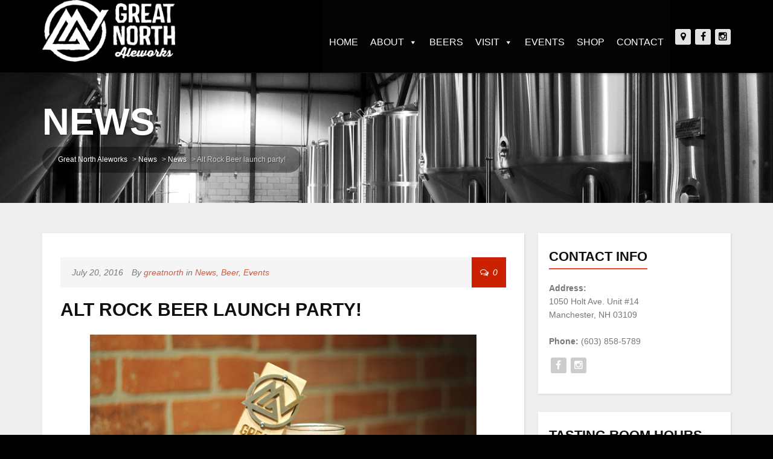

--- FILE ---
content_type: text/html; charset=UTF-8
request_url: https://www.greatnorthaleworks.com/2016/07/alt-rock-beer-launch-party/
body_size: 13041
content:
<!doctype html>
<!--[if lt IE 7]> <html class="no-js lt-ie9 lt-ie8 lt-ie7" lang="en"> <![endif]-->
<!--[if IE 7]> <html class="no-js lt-ie9 lt-ie8" lang="en"> <![endif]-->
<!--[if IE 8]>  <html class="no-js lt-ie9" lang="en"> <![endif]-->
<!--[if gt IE 8]><!--> <html class="no-js" lang="en-US"> <!--<![endif]-->
<head>
	<meta charset="UTF-8">
	<meta name="viewport" content="width=device-width">
	<title>Alt Rock Beer launch party! | Great North Aleworks</title>
	<link rel="profile" href="http://gmpg.org/xfn/11">
	<link rel="pingback" href="https://www.greatnorthaleworks.com/xmlrpc.php" />
	<meta name='robots' content='max-image-preview:large' />
<script>window._wca = window._wca || [];</script>
<link rel='dns-prefetch' href='//www.greatnorthaleworks.com' />
<link rel='dns-prefetch' href='//maps.googleapis.com' />
<link rel='dns-prefetch' href='//stats.wp.com' />
<link rel='dns-prefetch' href='//www.googletagmanager.com' />
<link rel='dns-prefetch' href='//fonts.googleapis.com' />
<link rel="alternate" type="application/rss+xml" title="Great North Aleworks &raquo; Feed" href="https://www.greatnorthaleworks.com/feed/" />
<link rel="alternate" type="application/rss+xml" title="Great North Aleworks &raquo; Comments Feed" href="https://www.greatnorthaleworks.com/comments/feed/" />
<link rel="alternate" type="application/rss+xml" title="Great North Aleworks &raquo; Alt Rock Beer launch party! Comments Feed" href="https://www.greatnorthaleworks.com/2016/07/alt-rock-beer-launch-party/feed/" />
<link rel="alternate" title="oEmbed (JSON)" type="application/json+oembed" href="https://www.greatnorthaleworks.com/wp-json/oembed/1.0/embed?url=https%3A%2F%2Fwww.greatnorthaleworks.com%2F2016%2F07%2Falt-rock-beer-launch-party%2F" />
<link rel="alternate" title="oEmbed (XML)" type="text/xml+oembed" href="https://www.greatnorthaleworks.com/wp-json/oembed/1.0/embed?url=https%3A%2F%2Fwww.greatnorthaleworks.com%2F2016%2F07%2Falt-rock-beer-launch-party%2F&#038;format=xml" />
		<!-- This site uses the Google Analytics by ExactMetrics plugin v8.10.2 - Using Analytics tracking - https://www.exactmetrics.com/ -->
		<!-- Note: ExactMetrics is not currently configured on this site. The site owner needs to authenticate with Google Analytics in the ExactMetrics settings panel. -->
					<!-- No tracking code set -->
				<!-- / Google Analytics by ExactMetrics -->
		<style id='wp-img-auto-sizes-contain-inline-css' type='text/css'>
img:is([sizes=auto i],[sizes^="auto," i]){contain-intrinsic-size:3000px 1500px}
/*# sourceURL=wp-img-auto-sizes-contain-inline-css */
</style>
<link rel='stylesheet' id='prettyphoto-css' href='https://www.greatnorthaleworks.com/wp-content/plugins/prettyphoto-media/css/prettyPhoto.css?ver=3.1.4' type='text/css' media='screen' />
<style id='wp-emoji-styles-inline-css' type='text/css'>

	img.wp-smiley, img.emoji {
		display: inline !important;
		border: none !important;
		box-shadow: none !important;
		height: 1em !important;
		width: 1em !important;
		margin: 0 0.07em !important;
		vertical-align: -0.1em !important;
		background: none !important;
		padding: 0 !important;
	}
/*# sourceURL=wp-emoji-styles-inline-css */
</style>
<style id='wp-block-library-inline-css' type='text/css'>
:root{--wp-block-synced-color:#7a00df;--wp-block-synced-color--rgb:122,0,223;--wp-bound-block-color:var(--wp-block-synced-color);--wp-editor-canvas-background:#ddd;--wp-admin-theme-color:#007cba;--wp-admin-theme-color--rgb:0,124,186;--wp-admin-theme-color-darker-10:#006ba1;--wp-admin-theme-color-darker-10--rgb:0,107,160.5;--wp-admin-theme-color-darker-20:#005a87;--wp-admin-theme-color-darker-20--rgb:0,90,135;--wp-admin-border-width-focus:2px}@media (min-resolution:192dpi){:root{--wp-admin-border-width-focus:1.5px}}.wp-element-button{cursor:pointer}:root .has-very-light-gray-background-color{background-color:#eee}:root .has-very-dark-gray-background-color{background-color:#313131}:root .has-very-light-gray-color{color:#eee}:root .has-very-dark-gray-color{color:#313131}:root .has-vivid-green-cyan-to-vivid-cyan-blue-gradient-background{background:linear-gradient(135deg,#00d084,#0693e3)}:root .has-purple-crush-gradient-background{background:linear-gradient(135deg,#34e2e4,#4721fb 50%,#ab1dfe)}:root .has-hazy-dawn-gradient-background{background:linear-gradient(135deg,#faaca8,#dad0ec)}:root .has-subdued-olive-gradient-background{background:linear-gradient(135deg,#fafae1,#67a671)}:root .has-atomic-cream-gradient-background{background:linear-gradient(135deg,#fdd79a,#004a59)}:root .has-nightshade-gradient-background{background:linear-gradient(135deg,#330968,#31cdcf)}:root .has-midnight-gradient-background{background:linear-gradient(135deg,#020381,#2874fc)}:root{--wp--preset--font-size--normal:16px;--wp--preset--font-size--huge:42px}.has-regular-font-size{font-size:1em}.has-larger-font-size{font-size:2.625em}.has-normal-font-size{font-size:var(--wp--preset--font-size--normal)}.has-huge-font-size{font-size:var(--wp--preset--font-size--huge)}.has-text-align-center{text-align:center}.has-text-align-left{text-align:left}.has-text-align-right{text-align:right}.has-fit-text{white-space:nowrap!important}#end-resizable-editor-section{display:none}.aligncenter{clear:both}.items-justified-left{justify-content:flex-start}.items-justified-center{justify-content:center}.items-justified-right{justify-content:flex-end}.items-justified-space-between{justify-content:space-between}.screen-reader-text{border:0;clip-path:inset(50%);height:1px;margin:-1px;overflow:hidden;padding:0;position:absolute;width:1px;word-wrap:normal!important}.screen-reader-text:focus{background-color:#ddd;clip-path:none;color:#444;display:block;font-size:1em;height:auto;left:5px;line-height:normal;padding:15px 23px 14px;text-decoration:none;top:5px;width:auto;z-index:100000}html :where(.has-border-color){border-style:solid}html :where([style*=border-top-color]){border-top-style:solid}html :where([style*=border-right-color]){border-right-style:solid}html :where([style*=border-bottom-color]){border-bottom-style:solid}html :where([style*=border-left-color]){border-left-style:solid}html :where([style*=border-width]){border-style:solid}html :where([style*=border-top-width]){border-top-style:solid}html :where([style*=border-right-width]){border-right-style:solid}html :where([style*=border-bottom-width]){border-bottom-style:solid}html :where([style*=border-left-width]){border-left-style:solid}html :where(img[class*=wp-image-]){height:auto;max-width:100%}:where(figure){margin:0 0 1em}html :where(.is-position-sticky){--wp-admin--admin-bar--position-offset:var(--wp-admin--admin-bar--height,0px)}@media screen and (max-width:600px){html :where(.is-position-sticky){--wp-admin--admin-bar--position-offset:0px}}

/*# sourceURL=wp-block-library-inline-css */
</style><style id='global-styles-inline-css' type='text/css'>
:root{--wp--preset--aspect-ratio--square: 1;--wp--preset--aspect-ratio--4-3: 4/3;--wp--preset--aspect-ratio--3-4: 3/4;--wp--preset--aspect-ratio--3-2: 3/2;--wp--preset--aspect-ratio--2-3: 2/3;--wp--preset--aspect-ratio--16-9: 16/9;--wp--preset--aspect-ratio--9-16: 9/16;--wp--preset--color--black: #000000;--wp--preset--color--cyan-bluish-gray: #abb8c3;--wp--preset--color--white: #ffffff;--wp--preset--color--pale-pink: #f78da7;--wp--preset--color--vivid-red: #cf2e2e;--wp--preset--color--luminous-vivid-orange: #ff6900;--wp--preset--color--luminous-vivid-amber: #fcb900;--wp--preset--color--light-green-cyan: #7bdcb5;--wp--preset--color--vivid-green-cyan: #00d084;--wp--preset--color--pale-cyan-blue: #8ed1fc;--wp--preset--color--vivid-cyan-blue: #0693e3;--wp--preset--color--vivid-purple: #9b51e0;--wp--preset--gradient--vivid-cyan-blue-to-vivid-purple: linear-gradient(135deg,rgb(6,147,227) 0%,rgb(155,81,224) 100%);--wp--preset--gradient--light-green-cyan-to-vivid-green-cyan: linear-gradient(135deg,rgb(122,220,180) 0%,rgb(0,208,130) 100%);--wp--preset--gradient--luminous-vivid-amber-to-luminous-vivid-orange: linear-gradient(135deg,rgb(252,185,0) 0%,rgb(255,105,0) 100%);--wp--preset--gradient--luminous-vivid-orange-to-vivid-red: linear-gradient(135deg,rgb(255,105,0) 0%,rgb(207,46,46) 100%);--wp--preset--gradient--very-light-gray-to-cyan-bluish-gray: linear-gradient(135deg,rgb(238,238,238) 0%,rgb(169,184,195) 100%);--wp--preset--gradient--cool-to-warm-spectrum: linear-gradient(135deg,rgb(74,234,220) 0%,rgb(151,120,209) 20%,rgb(207,42,186) 40%,rgb(238,44,130) 60%,rgb(251,105,98) 80%,rgb(254,248,76) 100%);--wp--preset--gradient--blush-light-purple: linear-gradient(135deg,rgb(255,206,236) 0%,rgb(152,150,240) 100%);--wp--preset--gradient--blush-bordeaux: linear-gradient(135deg,rgb(254,205,165) 0%,rgb(254,45,45) 50%,rgb(107,0,62) 100%);--wp--preset--gradient--luminous-dusk: linear-gradient(135deg,rgb(255,203,112) 0%,rgb(199,81,192) 50%,rgb(65,88,208) 100%);--wp--preset--gradient--pale-ocean: linear-gradient(135deg,rgb(255,245,203) 0%,rgb(182,227,212) 50%,rgb(51,167,181) 100%);--wp--preset--gradient--electric-grass: linear-gradient(135deg,rgb(202,248,128) 0%,rgb(113,206,126) 100%);--wp--preset--gradient--midnight: linear-gradient(135deg,rgb(2,3,129) 0%,rgb(40,116,252) 100%);--wp--preset--font-size--small: 13px;--wp--preset--font-size--medium: 20px;--wp--preset--font-size--large: 36px;--wp--preset--font-size--x-large: 42px;--wp--preset--spacing--20: 0.44rem;--wp--preset--spacing--30: 0.67rem;--wp--preset--spacing--40: 1rem;--wp--preset--spacing--50: 1.5rem;--wp--preset--spacing--60: 2.25rem;--wp--preset--spacing--70: 3.38rem;--wp--preset--spacing--80: 5.06rem;--wp--preset--shadow--natural: 6px 6px 9px rgba(0, 0, 0, 0.2);--wp--preset--shadow--deep: 12px 12px 50px rgba(0, 0, 0, 0.4);--wp--preset--shadow--sharp: 6px 6px 0px rgba(0, 0, 0, 0.2);--wp--preset--shadow--outlined: 6px 6px 0px -3px rgb(255, 255, 255), 6px 6px rgb(0, 0, 0);--wp--preset--shadow--crisp: 6px 6px 0px rgb(0, 0, 0);}:where(.is-layout-flex){gap: 0.5em;}:where(.is-layout-grid){gap: 0.5em;}body .is-layout-flex{display: flex;}.is-layout-flex{flex-wrap: wrap;align-items: center;}.is-layout-flex > :is(*, div){margin: 0;}body .is-layout-grid{display: grid;}.is-layout-grid > :is(*, div){margin: 0;}:where(.wp-block-columns.is-layout-flex){gap: 2em;}:where(.wp-block-columns.is-layout-grid){gap: 2em;}:where(.wp-block-post-template.is-layout-flex){gap: 1.25em;}:where(.wp-block-post-template.is-layout-grid){gap: 1.25em;}.has-black-color{color: var(--wp--preset--color--black) !important;}.has-cyan-bluish-gray-color{color: var(--wp--preset--color--cyan-bluish-gray) !important;}.has-white-color{color: var(--wp--preset--color--white) !important;}.has-pale-pink-color{color: var(--wp--preset--color--pale-pink) !important;}.has-vivid-red-color{color: var(--wp--preset--color--vivid-red) !important;}.has-luminous-vivid-orange-color{color: var(--wp--preset--color--luminous-vivid-orange) !important;}.has-luminous-vivid-amber-color{color: var(--wp--preset--color--luminous-vivid-amber) !important;}.has-light-green-cyan-color{color: var(--wp--preset--color--light-green-cyan) !important;}.has-vivid-green-cyan-color{color: var(--wp--preset--color--vivid-green-cyan) !important;}.has-pale-cyan-blue-color{color: var(--wp--preset--color--pale-cyan-blue) !important;}.has-vivid-cyan-blue-color{color: var(--wp--preset--color--vivid-cyan-blue) !important;}.has-vivid-purple-color{color: var(--wp--preset--color--vivid-purple) !important;}.has-black-background-color{background-color: var(--wp--preset--color--black) !important;}.has-cyan-bluish-gray-background-color{background-color: var(--wp--preset--color--cyan-bluish-gray) !important;}.has-white-background-color{background-color: var(--wp--preset--color--white) !important;}.has-pale-pink-background-color{background-color: var(--wp--preset--color--pale-pink) !important;}.has-vivid-red-background-color{background-color: var(--wp--preset--color--vivid-red) !important;}.has-luminous-vivid-orange-background-color{background-color: var(--wp--preset--color--luminous-vivid-orange) !important;}.has-luminous-vivid-amber-background-color{background-color: var(--wp--preset--color--luminous-vivid-amber) !important;}.has-light-green-cyan-background-color{background-color: var(--wp--preset--color--light-green-cyan) !important;}.has-vivid-green-cyan-background-color{background-color: var(--wp--preset--color--vivid-green-cyan) !important;}.has-pale-cyan-blue-background-color{background-color: var(--wp--preset--color--pale-cyan-blue) !important;}.has-vivid-cyan-blue-background-color{background-color: var(--wp--preset--color--vivid-cyan-blue) !important;}.has-vivid-purple-background-color{background-color: var(--wp--preset--color--vivid-purple) !important;}.has-black-border-color{border-color: var(--wp--preset--color--black) !important;}.has-cyan-bluish-gray-border-color{border-color: var(--wp--preset--color--cyan-bluish-gray) !important;}.has-white-border-color{border-color: var(--wp--preset--color--white) !important;}.has-pale-pink-border-color{border-color: var(--wp--preset--color--pale-pink) !important;}.has-vivid-red-border-color{border-color: var(--wp--preset--color--vivid-red) !important;}.has-luminous-vivid-orange-border-color{border-color: var(--wp--preset--color--luminous-vivid-orange) !important;}.has-luminous-vivid-amber-border-color{border-color: var(--wp--preset--color--luminous-vivid-amber) !important;}.has-light-green-cyan-border-color{border-color: var(--wp--preset--color--light-green-cyan) !important;}.has-vivid-green-cyan-border-color{border-color: var(--wp--preset--color--vivid-green-cyan) !important;}.has-pale-cyan-blue-border-color{border-color: var(--wp--preset--color--pale-cyan-blue) !important;}.has-vivid-cyan-blue-border-color{border-color: var(--wp--preset--color--vivid-cyan-blue) !important;}.has-vivid-purple-border-color{border-color: var(--wp--preset--color--vivid-purple) !important;}.has-vivid-cyan-blue-to-vivid-purple-gradient-background{background: var(--wp--preset--gradient--vivid-cyan-blue-to-vivid-purple) !important;}.has-light-green-cyan-to-vivid-green-cyan-gradient-background{background: var(--wp--preset--gradient--light-green-cyan-to-vivid-green-cyan) !important;}.has-luminous-vivid-amber-to-luminous-vivid-orange-gradient-background{background: var(--wp--preset--gradient--luminous-vivid-amber-to-luminous-vivid-orange) !important;}.has-luminous-vivid-orange-to-vivid-red-gradient-background{background: var(--wp--preset--gradient--luminous-vivid-orange-to-vivid-red) !important;}.has-very-light-gray-to-cyan-bluish-gray-gradient-background{background: var(--wp--preset--gradient--very-light-gray-to-cyan-bluish-gray) !important;}.has-cool-to-warm-spectrum-gradient-background{background: var(--wp--preset--gradient--cool-to-warm-spectrum) !important;}.has-blush-light-purple-gradient-background{background: var(--wp--preset--gradient--blush-light-purple) !important;}.has-blush-bordeaux-gradient-background{background: var(--wp--preset--gradient--blush-bordeaux) !important;}.has-luminous-dusk-gradient-background{background: var(--wp--preset--gradient--luminous-dusk) !important;}.has-pale-ocean-gradient-background{background: var(--wp--preset--gradient--pale-ocean) !important;}.has-electric-grass-gradient-background{background: var(--wp--preset--gradient--electric-grass) !important;}.has-midnight-gradient-background{background: var(--wp--preset--gradient--midnight) !important;}.has-small-font-size{font-size: var(--wp--preset--font-size--small) !important;}.has-medium-font-size{font-size: var(--wp--preset--font-size--medium) !important;}.has-large-font-size{font-size: var(--wp--preset--font-size--large) !important;}.has-x-large-font-size{font-size: var(--wp--preset--font-size--x-large) !important;}
/*# sourceURL=global-styles-inline-css */
</style>

<style id='classic-theme-styles-inline-css' type='text/css'>
/*! This file is auto-generated */
.wp-block-button__link{color:#fff;background-color:#32373c;border-radius:9999px;box-shadow:none;text-decoration:none;padding:calc(.667em + 2px) calc(1.333em + 2px);font-size:1.125em}.wp-block-file__button{background:#32373c;color:#fff;text-decoration:none}
/*# sourceURL=/wp-includes/css/classic-themes.min.css */
</style>
<link rel='stylesheet' id='contact-form-7-css' href='https://www.greatnorthaleworks.com/wp-content/plugins/contact-form-7/includes/css/styles.css?ver=6.1.4' type='text/css' media='all' />
<link rel='stylesheet' id='events-maker-front-css' href='https://www.greatnorthaleworks.com/wp-content/plugins/events-maker/css/front.css?ver=6.9' type='text/css' media='all' />
<link rel='stylesheet' id='gpp_shortcodes-css' href='https://www.greatnorthaleworks.com/wp-content/plugins/light-shortcode/includes/frontend/ls-shortcodes.css?ver=6.9' type='text/css' media='all' />
<link rel='stylesheet' id='wpsm_ac-font-awesome-front-css' href='https://www.greatnorthaleworks.com/wp-content/plugins/responsive-accordion-and-collapse/css/font-awesome/css/font-awesome.min.css?ver=6.9' type='text/css' media='all' />
<link rel='stylesheet' id='wpsm_ac_bootstrap-front-css' href='https://www.greatnorthaleworks.com/wp-content/plugins/responsive-accordion-and-collapse/css/bootstrap-front.css?ver=6.9' type='text/css' media='all' />
<link rel='stylesheet' id='woocommerce-layout-css' href='https://www.greatnorthaleworks.com/wp-content/plugins/woocommerce/assets/css/woocommerce-layout.css?ver=10.4.3' type='text/css' media='all' />
<style id='woocommerce-layout-inline-css' type='text/css'>

	.infinite-scroll .woocommerce-pagination {
		display: none;
	}
/*# sourceURL=woocommerce-layout-inline-css */
</style>
<link rel='stylesheet' id='woocommerce-smallscreen-css' href='https://www.greatnorthaleworks.com/wp-content/plugins/woocommerce/assets/css/woocommerce-smallscreen.css?ver=10.4.3' type='text/css' media='only screen and (max-width: 768px)' />
<link rel='stylesheet' id='woocommerce-general-css' href='https://www.greatnorthaleworks.com/wp-content/plugins/woocommerce/assets/css/woocommerce.css?ver=10.4.3' type='text/css' media='all' />
<style id='woocommerce-inline-inline-css' type='text/css'>
.woocommerce form .form-row .required { visibility: visible; }
/*# sourceURL=woocommerce-inline-inline-css */
</style>
<link rel='stylesheet' id='megamenu-css' href='https://www.greatnorthaleworks.com/wp-content/uploads/maxmegamenu/style.css?ver=d502b8' type='text/css' media='all' />
<link rel='stylesheet' id='dashicons-css' href='https://www.greatnorthaleworks.com/wp-includes/css/dashicons.min.css?ver=6.9' type='text/css' media='all' />
<link rel='stylesheet' id='progression-style-css' href='https://www.greatnorthaleworks.com/wp-content/themes/growler/style.css?ver=6.9' type='text/css' media='all' />
<link rel='stylesheet' id='responsive-css' href='https://www.greatnorthaleworks.com/wp-content/themes/growler/css/responsive.css?ver=6.9' type='text/css' media='all' />
<link rel='stylesheet' id='google-fonts-css' href='http://fonts.googleapis.com/css?family=Noto+Sans%3A400%2C700%7CBenchNine%3A300%2C400%2C700&#038;ver=6.9' type='text/css' media='all' />
<!--n2css--><!--n2js--><script type="text/javascript" src="https://www.greatnorthaleworks.com/wp-includes/js/jquery/jquery.min.js?ver=3.7.1" id="jquery-core-js"></script>
<script type="text/javascript" src="https://www.greatnorthaleworks.com/wp-includes/js/jquery/jquery-migrate.min.js?ver=3.4.1" id="jquery-migrate-js"></script>
<script type="text/javascript" src="https://www.greatnorthaleworks.com/wp-content/plugins/events-maker/js/front-sorting.js?ver=6.9" id="events-maker-sorting-js"></script>
<script type="text/javascript" src="https://www.greatnorthaleworks.com/wp-content/plugins/woocommerce/assets/js/jquery-blockui/jquery.blockUI.min.js?ver=2.7.0-wc.10.4.3" id="wc-jquery-blockui-js" data-wp-strategy="defer"></script>
<script type="text/javascript" id="wc-add-to-cart-js-extra">
/* <![CDATA[ */
var wc_add_to_cart_params = {"ajax_url":"/wp-admin/admin-ajax.php","wc_ajax_url":"/?wc-ajax=%%endpoint%%","i18n_view_cart":"View cart","cart_url":"https://www.greatnorthaleworks.com/cart/","is_cart":"","cart_redirect_after_add":"no"};
//# sourceURL=wc-add-to-cart-js-extra
/* ]]> */
</script>
<script type="text/javascript" src="https://www.greatnorthaleworks.com/wp-content/plugins/woocommerce/assets/js/frontend/add-to-cart.min.js?ver=10.4.3" id="wc-add-to-cart-js" defer="defer" data-wp-strategy="defer"></script>
<script type="text/javascript" src="https://www.greatnorthaleworks.com/wp-content/plugins/woocommerce/assets/js/js-cookie/js.cookie.min.js?ver=2.1.4-wc.10.4.3" id="wc-js-cookie-js" data-wp-strategy="defer"></script>
<script type="text/javascript" src="https://www.greatnorthaleworks.com/wp-content/themes/growler/js/libs/modernizr-2.6.2.min.js?ver=20120206" id="modernizr-js"></script>
<script type="text/javascript" src="https://stats.wp.com/s-202603.js" id="woocommerce-analytics-js" defer="defer" data-wp-strategy="defer"></script>

<!-- Google tag (gtag.js) snippet added by Site Kit -->
<!-- Google Analytics snippet added by Site Kit -->
<script type="text/javascript" src="https://www.googletagmanager.com/gtag/js?id=GT-P8422FS" id="google_gtagjs-js" async></script>
<script type="text/javascript" id="google_gtagjs-js-after">
/* <![CDATA[ */
window.dataLayer = window.dataLayer || [];function gtag(){dataLayer.push(arguments);}
gtag("set","linker",{"domains":["www.greatnorthaleworks.com"]});
gtag("js", new Date());
gtag("set", "developer_id.dZTNiMT", true);
gtag("config", "GT-P8422FS");
 window._googlesitekit = window._googlesitekit || {}; window._googlesitekit.throttledEvents = []; window._googlesitekit.gtagEvent = (name, data) => { var key = JSON.stringify( { name, data } ); if ( !! window._googlesitekit.throttledEvents[ key ] ) { return; } window._googlesitekit.throttledEvents[ key ] = true; setTimeout( () => { delete window._googlesitekit.throttledEvents[ key ]; }, 5 ); gtag( "event", name, { ...data, event_source: "site-kit" } ); }; 
//# sourceURL=google_gtagjs-js-after
/* ]]> */
</script>
<link rel="https://api.w.org/" href="https://www.greatnorthaleworks.com/wp-json/" /><link rel="alternate" title="JSON" type="application/json" href="https://www.greatnorthaleworks.com/wp-json/wp/v2/posts/938" /><link rel="EditURI" type="application/rsd+xml" title="RSD" href="https://www.greatnorthaleworks.com/xmlrpc.php?rsd" />
<meta name="generator" content="WordPress 6.9" />
<meta name="generator" content="WooCommerce 10.4.3" />
<link rel="canonical" href="https://www.greatnorthaleworks.com/2016/07/alt-rock-beer-launch-party/" />
<link rel='shortlink' href='https://www.greatnorthaleworks.com/?p=938' />
<meta name="generator" content="Site Kit by Google 1.167.0" /><meta name="google-site-verification" content="yqJh0vrchIrLzSAyQ7Ea5UrvnAwwPxXhBZMUNBqk9F4" /> 
<style type="text/css">
	body #logo, body #logo img {width:220px;}
	.sf-menu a {margin-top:40px; margin-bottom:40px;}
	.social-ico {margin-top:48px; }
		header { background-color:#000000; border-bottom:1px solid rgba(255, 255, 255, 0.08); } 
	header .social-ico a i {color:#000000;}
	#page-title { background-color:#1d1e1f; }
	#main, #homepage-content-container { background-color:#eeeeee; }
	.sf-menu ul { background:#cc2100; }
	.sf-menu ul:before { border-bottom:8px solid #cc2100; }
	#widget-area { background:#444444; }
	#widget-area .social-ico a i {color:#444444;}
	footer, body { background-color:#000000; }
	footer .social-ico a i {color:#000000;}
	body.page-template-homepage-php #main {background-color:#707070; }
	#pro-home-slider .Button-Growler a, body #main .width-container #respond input#submit, 
body #main a.button, body #main button.single_add_to_cart_button, body #main input.button, body.woocommerce-cart #main td.actions  input.button.checkout-button, body #main button.button, body #single-product-pro a.button, body #single-product-pro button.single_add_to_cart_button, body #single-product-pro input.button, body.woocommerce-cart #single-product-pro input.button.checkout-button, body #single-product-pro button.button,
body a.progression-button, body input.wpcf7-submit, body input#submit, body a.ls-sc-button.default, .page-numbers span.current, .page-numbers a:hover  { background:#cc2100; border-color:#cc2100;}
	body #main .width-container .widget_price_filter .ui-slider .ui-slider-handle{ background:#cc2100; border-color:#cc2100; }
	span.comment-meta-pro a, ul#menu-sub-nav li a:hover, ul#menu-sub-nav li.current-cat a, body  #main .widget_price_filter .ui-slider .ui-slider-range {background:#cc2100; }
	body #main .width-container #respond input#submit:hover,
	body #main a.button:hover, body #main button.single_add_to_cart_button:hover, body #main input.button:hover, body.woocommerce-cart #main td.actions input.button.checkout-button:hover, body #main button.button:hover, body #single-product-pro a.button:hover, body #single-product-pro button.single_add_to_cart_button:hover, body #single-product-pro input.button:hover, body.woocommerce-cart #single-product-pro input.button.checkout-button:hover, body #single-product-pro button.button:hover,
	body a.progression-button:hover, body input.wpcf7-submit:hover, body input#submit:hover, body a.ls-sc-button.default:hover { background:#cc2100; border-color:#cc2100;}
	span.comment-meta-pro a:hover { background:#cc2100; }
	.page-numbers span, .page-numbers a, ul#menu-sub-nav li a { background:#ffffff; }
	.content-container-pro, .container-blog, .shop-index-container, .menu-index-pro, .menu-single-content-pro, .event-container-pro { background:#ffffff; }
	.sidebar-item { background:#ffffff; }
	body #main #events-full-calendar .fc-button-group button.fc-button.fc-state-active, .archive-meta.entry-meta strong, body.single-event .entry-meta, body.single-event .entry-meta a , body {color:#777777;}
	#page-title h1 {color:#ffffff;}
	#bread-crumb a i, #bread-crumb a { color:#ffffff; }
	#bread-crumb { color:#cccccc; }
	a, #bread-crumb i, #bread-crumb a:hover i, #bread-crumb a:hover, body #main a:hover h3.product-title-index-pro {color:#cc5b44;}
	a:hover, body #main a.more-link:hover {color:#ff7356; }
	.sf-menu a { color:#e5e4e4; }
	.sf-menu a:hover, .sf-menu a:hover, .sf-menu li a:hover, .sf-menu a:hover, .sf-menu a:visited:hover, .sf-menu li.sfHover a, .sf-menu li.sfHover a:visited, body.single-post .sf-menu li.current_page_parent a, .sf-menu li.current-menu-item a {
		color:#ffffff;
		border-color:#ffffff; }
	.sf-menu li.sfHover li a, .sf-menu li.sfHover li a:visited, .sf-menu li.sfHover li li a, .sf-menu li.sfHover li li a:visited, .sf-menu li.sfHover li li li a, .sf-menu li.sfHover li li li a:visited, .sf-menu li.sfHover li li li li a, .sf-menu li.sfHover li li li li a:visited { color:#f1d1cb; }
	.sf-menu li li:hover, .sf-menu li li.sfHover, .sf-menu li li a:focus, .sf-menu li li a:hover, .sf-menu li li a:active, .sf-menu li li.sfHover a, .sf-menu li.sfHover li a:visited:hover, .sf-menu li li:hover a:visited,
	.sf-menu li li li:hover, .sf-menu li li li.sfHover, .sf-menu li li li a:focus, .sf-menu li li li a:hover, .sf-menu li li li a:active, .sf-menu li li li.sfHover a, .sf-menu li li.sfHover li a:visited:hover, .sf-menu li li li:hover a:visited,
	.sf-menu li li li li:hover, .sf-menu li li li li.sfHover, .sf-menu li li li li a:focus, .sf-menu li li li li a:hover, .sf-menu li li li li a:active, .sf-menu li li li li.sfHover a, .sf-menu li li li.sfHover li a:visited:hover, .sf-menu li li li li:hover a:visited,
	.sf-menu li li li li li:hover, .sf-menu li li li li li.sfHover, .sf-menu li li li li li a:focus, .sf-menu li li li li li a:hover, .sf-menu li li li li li a:active, .sf-menu li li li li li.sfHover a, .sf-menu li li li li.sfHover li a:visited:hover, .sf-menu li li li li li:hover a:visited  {  color:#ffffff; }
	h1, h2, h3, h4, h5, h6, h1 a, h2 a, h3 a, h4 a, h5 a, h6 a { color:#101010; } 
	#sidebar h5 { border-bottom:2px solid #e94a29; }
	.page-numbers span.current, .page-numbers a:hover, ul#menu-sub-nav li a:hover, ul#menu-sub-nav li.current-cat a, body a.ls-sc-button.secondary span, body a.ls-sc-button.default span , body #main .width-container #respond input#submit, 
	body #main a.button, body #main button.single_add_to_cart_button, body #main input.button, body.woocommerce-cart #main td.actions  input.button.checkout-button, body #main button.button, body #single-product-pro a.button, body #single-product-pro button.single_add_to_cart_button, body #single-product-pro input.button, body.woocommerce-cart #single-product-pro input.button.checkout-button, body #single-product-pro button.button,
	body a.progression-button, body input.wpcf7-submit, body input#submit, body a.ls-sc-button.default,
	#pro-home-slider .Button-Growler a { color:#ffffff; }
	#pro-home-slider .Button-Growler a:hover, body a.ls-sc-button.secondary span:hover, body a.ls-sc-button.default span:hover, body #main .width-container #respond input#submit:hover,
	body #main a.button:hover, body #main button.single_add_to_cart_button:hover, body #main input.button:hover, body.woocommerce-cart #main td.actions input.button.checkout-button:hover, body #main button.button:hover, body #single-product-pro a.button:hover, body #single-product-pro button.single_add_to_cart_button:hover, body #single-product-pro input.button:hover, body.woocommerce-cart #single-product-pro input.button.checkout-button:hover, body #single-product-pro button.button:hover, body a.progression-button:hover, body input.wpcf7-submit:hover, body input#submit:hover, body a.ls-sc-button.default:hover { color:#ffffff; }
	ul#menu-sub-nav li a, .page-numbers span, .page-numbers a   { color:#999999; }
</style>
    	<noscript><style>.woocommerce-product-gallery{ opacity: 1 !important; }</style></noscript>
	<link rel="icon" href="https://www.greatnorthaleworks.com/wp-content/uploads/2017/05/cropped-Favicon-32x32.jpg" sizes="32x32" />
<link rel="icon" href="https://www.greatnorthaleworks.com/wp-content/uploads/2017/05/cropped-Favicon-192x192.jpg" sizes="192x192" />
<link rel="apple-touch-icon" href="https://www.greatnorthaleworks.com/wp-content/uploads/2017/05/cropped-Favicon-180x180.jpg" />
<meta name="msapplication-TileImage" content="https://www.greatnorthaleworks.com/wp-content/uploads/2017/05/cropped-Favicon-270x270.jpg" />
<style type="text/css">/** Mega Menu CSS: fs **/</style>
<link rel='stylesheet' id='wc-blocks-style-css' href='https://www.greatnorthaleworks.com/wp-content/plugins/woocommerce/assets/client/blocks/wc-blocks.css?ver=wc-10.4.3' type='text/css' media='all' />
</head>
<body class="wp-singular post-template-default single single-post postid-938 single-format-standard wp-theme-growler theme-growler woocommerce-no-js mega-menu-primary">
	

<header>
	<div class="width-container">
		<h1 id="logo"><a href="https://www.greatnorthaleworks.com/" title="Great North Aleworks" rel="home"><img src="https://www.greatnorthaleworks.com/wp-content/uploads/2024/02/GNA_logo_horizontal_1_white.png" alt="Great North Aleworks" width="220" /></a></h1>
		<div class="social-ico">
	<a href="https://www.google.com/maps/place/1050+Holt+Ave,+Manchester,+NH+03109/@42.9777697,-71.4019305,17z/data=!3m1!4b1!4m2!3m1!1s0x89e24e352b3060e5:0xf79e18473a7f2d3d" target="_blank"><i class="fa fa-map-marker"></i></a>	<a href="https://www.facebook.com/greatnorthale/" target="_blank"><i class="fa fa-facebook"></i></a>				<a href="https://instagram.com/greatnorthale/" target="_blank"><i class="fa fa-instagram"></i></a>							</div>		<nav><div id="mega-menu-wrap-primary" class="mega-menu-wrap"><div class="mega-menu-toggle"><div class="mega-toggle-blocks-left"></div><div class="mega-toggle-blocks-center"></div><div class="mega-toggle-blocks-right"><div class='mega-toggle-block mega-menu-toggle-animated-block mega-toggle-block-0' id='mega-toggle-block-0'><button aria-label="Toggle Menu" class="mega-toggle-animated mega-toggle-animated-slider" type="button" aria-expanded="false">
                  <span class="mega-toggle-animated-box">
                    <span class="mega-toggle-animated-inner"></span>
                  </span>
                </button></div></div></div><ul id="mega-menu-primary" class="mega-menu max-mega-menu mega-menu-horizontal mega-no-js" data-event="hover_intent" data-effect="fade_up" data-effect-speed="200" data-effect-mobile="disabled" data-effect-speed-mobile="0" data-mobile-force-width="false" data-second-click="go" data-document-click="collapse" data-vertical-behaviour="standard" data-breakpoint="768" data-unbind="true" data-mobile-state="collapse_all" data-mobile-direction="vertical" data-hover-intent-timeout="300" data-hover-intent-interval="100"><li class="mega-menu-item mega-menu-item-type-custom mega-menu-item-object-custom mega-menu-item-home mega-align-bottom-left mega-menu-flyout mega-menu-item-122" id="mega-menu-item-122"><a class="mega-menu-link" href="https://www.greatnorthaleworks.com/" tabindex="0">Home</a></li><li class="mega-menu-item mega-menu-item-type-post_type mega-menu-item-object-page mega-menu-item-has-children mega-align-bottom-left mega-menu-flyout mega-menu-item-160" id="mega-menu-item-160"><a class="mega-menu-link" href="https://www.greatnorthaleworks.com/about-us/" aria-expanded="false" tabindex="0">About<span class="mega-indicator" aria-hidden="true"></span></a>
<ul class="mega-sub-menu">
<li class="mega-menu-item mega-menu-item-type-post_type mega-menu-item-object-page mega-menu-item-218" id="mega-menu-item-218"><a class="mega-menu-link" href="https://www.greatnorthaleworks.com/about-us/">Our Story</a></li><li class="mega-menu-item mega-menu-item-type-post_type mega-menu-item-object-page mega-menu-item-13107" id="mega-menu-item-13107"><a class="mega-menu-link" href="https://www.greatnorthaleworks.com/code-of-conduct/">Code of Conduct</a></li><li class="mega-menu-item mega-menu-item-type-post_type mega-menu-item-object-page mega-menu-item-8292" id="mega-menu-item-8292"><a class="mega-menu-link" href="https://www.greatnorthaleworks.com/about-us/jobs/">Jobs</a></li></ul>
</li><li class="mega-menu-item mega-menu-item-type-taxonomy mega-menu-item-object-beer_type mega-align-bottom-left mega-menu-flyout mega-menu-item-127" id="mega-menu-item-127"><a class="mega-menu-link" href="https://www.greatnorthaleworks.com/beer_type/all-beers/" tabindex="0">Beers</a></li><li class="mega-menu-item mega-menu-item-type-post_type mega-menu-item-object-page mega-menu-item-has-children mega-align-bottom-left mega-menu-flyout mega-menu-item-128" id="mega-menu-item-128"><a class="mega-menu-link" href="https://www.greatnorthaleworks.com/taproom/" aria-expanded="false" tabindex="0">Visit<span class="mega-indicator" aria-hidden="true"></span></a>
<ul class="mega-sub-menu">
<li class="mega-menu-item mega-menu-item-type-post_type mega-menu-item-object-page mega-menu-item-227" id="mega-menu-item-227"><a class="mega-menu-link" href="https://www.greatnorthaleworks.com/taproom/">Tasting Room</a></li><li class="mega-menu-item mega-menu-item-type-post_type mega-menu-item-object-page mega-menu-item-1090" id="mega-menu-item-1090"><a class="mega-menu-link" href="https://www.greatnorthaleworks.com/taproom/tasting-room-menu/">Menu</a></li><li class="mega-menu-item mega-menu-item-type-post_type mega-menu-item-object-page mega-menu-item-5252" id="mega-menu-item-5252"><a class="mega-menu-link" href="https://www.greatnorthaleworks.com/faqs/">FAQs</a></li><li class="mega-menu-item mega-menu-item-type-post_type mega-menu-item-object-page mega-menu-item-52463" id="mega-menu-item-52463"><a class="mega-menu-link" href="https://www.greatnorthaleworks.com/parking-info/">Parking Info</a></li></ul>
</li><li class="mega-menu-item mega-menu-item-type-post_type mega-menu-item-object-page mega-align-bottom-left mega-menu-flyout mega-menu-item-174" id="mega-menu-item-174"><a class="mega-menu-link" href="https://www.greatnorthaleworks.com/events/" tabindex="0">Events</a></li><li class="mega-menu-item mega-menu-item-type-post_type mega-menu-item-object-page mega-align-bottom-left mega-menu-flyout mega-menu-item-956" id="mega-menu-item-956"><a target="_blank" class="mega-menu-link" href="https://great-north-aleworks.square.site/#new_tab" tabindex="0">Shop</a></li><li class="mega-menu-item mega-menu-item-type-post_type mega-menu-item-object-page mega-align-bottom-left mega-menu-flyout mega-menu-item-132" id="mega-menu-item-132"><a class="mega-menu-link" href="https://www.greatnorthaleworks.com/contact-us/" tabindex="0">Contact</a></li></ul></div>		</nav>
	<div class="clearfix"></div>
	</div><!-- close .width-container -->
		
			<script type='text/javascript'>jQuery(document).ready(function($) {  'use strict';  $("#page-title").backstretch([ "https://www.greatnorthaleworks.com/wp-content/uploads/2015/06/cropped-IMG_6633.jpg" ],{ fade: 750, }); }); </script>
		
</header>

 <div id="page-title">		
	<div class="width-container">
				<h1>News</h1>
		<div id="bread-crumb"><!-- Breadcrumb NavXT 7.5.0 -->
<span typeof="v:Breadcrumb"><a rel="v:url" property="v:title" title="Go to Great North Aleworks." href="https://www.greatnorthaleworks.com" class="home">Great North Aleworks</a></span> &gt; <span typeof="v:Breadcrumb"><a rel="v:url" property="v:title" title="Go to News." href="https://www.greatnorthaleworks.com/news/" class="post-root post post-post">News</a></span> &gt; <span typeof="v:Breadcrumb"><a rel="v:url" property="v:title" title="Go to the News category archives." href="https://www.greatnorthaleworks.com/category/news/" class="taxonomy category">News</a></span> &gt; <span typeof="v:Breadcrumb"><span property="v:title">Alt Rock Beer launch party!</span></span></div>		<div class="clearfix"></div>
	</div>
</div><!-- close #page-title -->


<div id="main">
	
<div class="width-container bg-sidebar-pro">
	<div id="content-container">
	
		
<article id="post-938" class="post-938 post type-post status-publish format-standard category-news category-beer category-events">
	<div class="container-blog">
							 <!-- close media_embed option -->
						
				<div class="meta-progression">
			<span class="posted-meta-pro"><time class="entry-date" datetime="2016-07-20T22:24:47-04:00">July 20, 2016</time></span>
			<span class="author-meta-pro">By <a href="https://www.greatnorthaleworks.com/author/greatnorth/" title="Posts by greatnorth" rel="author">greatnorth</a> in</span> 
			<span class="category-meta-pro"><a href="https://www.greatnorthaleworks.com/category/news/" rel="category tag">News</a>, <a href="https://www.greatnorthaleworks.com/category/beer/" rel="category tag">Beer</a>, <a href="https://www.greatnorthaleworks.com/category/events/" rel="category tag">Events</a></span> 
			
			<span class="comment-meta-pro"><a href="https://www.greatnorthaleworks.com/2016/07/alt-rock-beer-launch-party/#respond"><i class="fa fa-comments-o"></i> 0</a></span>
			<div class="clearfix"></div>
		</div>
				
		<h2 class="blog-title">Alt Rock Beer launch party!</h2>
		
		<div class="blog-container-text">
			<p><a href="https://www.greatnorthaleworks.com/wp-content/uploads/2016/07/Alt_Rock_Beer_promo_photo_3049_web.jpg"><img fetchpriority="high" decoding="async" class="aligncenter size-large wp-image-939" src="https://www.greatnorthaleworks.com/wp-content/uploads/2016/07/Alt_Rock_Beer_promo_photo_3049_web-1024x695.jpg" alt="Alt_Rock_Beer_promo_photo_3049_web" width="640" height="434" srcset="https://www.greatnorthaleworks.com/wp-content/uploads/2016/07/Alt_Rock_Beer_promo_photo_3049_web-1024x695.jpg 1024w, https://www.greatnorthaleworks.com/wp-content/uploads/2016/07/Alt_Rock_Beer_promo_photo_3049_web-600x407.jpg 600w, https://www.greatnorthaleworks.com/wp-content/uploads/2016/07/Alt_Rock_Beer_promo_photo_3049_web-300x204.jpg 300w, https://www.greatnorthaleworks.com/wp-content/uploads/2016/07/Alt_Rock_Beer_promo_photo_3049_web-768x521.jpg 768w, https://www.greatnorthaleworks.com/wp-content/uploads/2016/07/Alt_Rock_Beer_promo_photo_3049_web.jpg 1600w" sizes="(max-width: 640px) 100vw, 640px" /></a>We&#8217;re throwing a launch party for our next special release that we call &#8220;Alt Rock Beer&#8221;. It&#8217;s a collaboration between Great North Aleworks and the <a href="http://rockonfoundation.org/" target="_blank">Rock On Foundation</a> to help promote their summer Rock On Fest*. Stop by the Great North Aleworks tasting room on Thursday, July 21st and be among the first to taste this new draft only beer. We&#8217;ll have it available by the sampler, pint, and growler.</p>
<p>Alt Rock Beer is a copper colored, German style ale brewed with classic Hallertauer hops and Pilsner malt. It&#8217;s fermented at cooler temperatures resulting in a clean, smooth beer that is well balanced. Alt Rock Beer is sessionable, yet satisfying, and comes in at 4.8% abv.</p>
<p>Not only are we releasing a new beer, but it&#8217;s also our next &#8220;Raise a Glass &amp; Cash&#8221; fundraiser night . We&#8217;ll be donating $1 for every pint, flight, growler fill, and 6-pack sold to who else but the Rock On Foundation. If that&#8217;s not enough, we&#8217;ll also have our first ever live music in the tasting room with a performance from <a href="http://badfellows.bandcamp.com/" target="_blank">Badfellows</a>.</p>
<p>The tasting room will open at 3 p.m. as usual, but the party will officially begin at 6 p.m. We&#8217;ll be staying open an hour later till 8 p.m. Tell your friends and get down to the brewery, because this is going to be a great time!</p>
<p>Can&#8217;t make it to the launch party but want to try the beer? No problem! It will be available in our tasting room by the sampler, pint, or grower for a couple of weeks. You&#8217;ll also find it on tap at bars and restaurants around the greater Concord area and beyond. We&#8217;ll keep a list of places <a href="https://www.greatnorthaleworks.com/beer-type/alt-rock-beer/" target="_blank">here</a>.</p>
<p><em>*Rock On Fest is a free event held at White Park in Concord on Saturday, August 13th that includes music, yoga in the park, high school hoops, family fun, local vendors and fireworks. The music line-up includes Born Ruffians, Saintseneca, Jason Anderson, Dirty Bangs, The Snaz and Skinny Bones. Come one, come all!</em></p>
			 

				<div id="nav-below" class="post-navigation">
		<h1 class="screen-reader-text">Post navigation</h1>

	
		<div class="nav-previous"><a href="https://www.greatnorthaleworks.com/2016/05/great-north-aleworks-wins-award-at-world-beer-cup/" rel="prev"><span>&larr;</span> Previous Article</a></div>	
		<div class="nav-next"><a href="https://www.greatnorthaleworks.com/2016/11/great-north-aleworks-ipa-wins-second-award/" rel="next">Next Article <span>&rarr;</span></a></div>	
		
		
		

	
	</div><!-- #nav-below -->
		
		
		
					</div>
	
	<div class="clearfix"></div>
	</div><!-- close .blog-container-text -->
</article><!-- #post-## -->

		
	</div>
	<div id="sidebar">
	<div id="pyre_social_media-widget-feat-3" class="sidebar-item widget pyre_social_media-feat"><h5 class="widget-title">Contact Info</h5>
		<div class="social-icons-widget-pro">
				
				
			<div><strong>Address:</strong><br />
1050 Holt Ave. Unit #14<br />
Manchester, NH 03109<br /><br />
<strong>Phone:</strong> (603) 858-5789 </div>						

			
			<div class="social-ico">
				<a href="https://www.facebook.com/greatnorthale/" target="_blank"><i class="fa fa-facebook"></i></a>																<a href="https://instagram.com/greatnorthale/" target="_blank"><i class="fa fa-instagram"></i></a>																			</div><!-- close .social-ico -->
		</div><!-- close .social-icons-widget-pro -->

		
		<div class="sidebar-divider"></div></div><div id="our-hours-widget-3" class="sidebar-item widget hours"><h5 class="widget-title">Tasting Room Hours</h5>			

			<ul class="open-hours">
				<li>
					<div class="date-day grid2column-progression">Monday</div><div class="hours-date grid2column-progression lastcolumn-progression">Closed</div><div class="clearfix"></div>
				</li>
				<li>
					<div class="date-day grid2column-progression">Tuesday</div><div class="hours-date grid2column-progression lastcolumn-progression">Closed</div><div class="clearfix"></div>
				</li>
				<li>
					<div class="date-day grid2column-progression">Wednesday</div><div class="hours-date grid2column-progression lastcolumn-progression">Closed</div><div class="clearfix"></div>
				</li>
				<li>
					<div class="date-day grid2column-progression">Thursday</div><div class="hours-date grid2column-progression lastcolumn-progression">3:00 - 7:00</div><div class="clearfix"></div>
				</li>
				<li>
					<div class="date-day grid2column-progression">Friday</div><div class="hours-date grid2column-progression lastcolumn-progression">3:00 - 7:00</div><div class="clearfix"></div>
				</li>
				<li>
					<div class="date-day grid2column-progression">Saturday</div><div class="hours-date grid2column-progression lastcolumn-progression">1:00 - 7:00</div><div class="clearfix"></div>
				</li>
				<li>
					<div class="date-day grid2column-progression">Sunday</div><div class="hours-date grid2column-progression lastcolumn-progression">1:00 - 5:00</div><div class="clearfix"></div>
				</li>
			</ul>
	
		
		
		<div class="sidebar-divider"></div></div></div><!-- close #sidebar -->
	<div class="clearfix"></div>
</div>

<div class="clearfix"></div>
</div><!-- close #main -->



<div id="widget-area">
	<div class="width-container footer-4-column">
		<div id="pyre_social_media-widget-feat-2" class="widget pyre_social_media-feat"><h2 class="widget-title">Locate Us</h2>
		<div class="social-icons-widget-pro">
				
				
			<div><strong>Great North Aleworks</strong><br /> 
1050 Holt Ave, Unit # 14<br /> 
Manchester, NH 03109<br />
<br />
<strong>Phone:</strong> (603) 858-5789</div>						

			
			<div class="social-ico">
				<a href="https://www.facebook.com/greatnorthale/" target="_blank"><i class="fa fa-facebook"></i></a>																<a href="https://instagram.com/greatnorthale/" target="_blank"><i class="fa fa-instagram"></i></a>																			</div><!-- close .social-ico -->
		</div><!-- close .social-icons-widget-pro -->

		
		</div><div id="our-hours-widget-2" class="widget hours"><h2 class="widget-title">Tasting Room Hours</h2>			

			<ul class="open-hours">
				<li>
					<div class="date-day grid2column-progression">Monday</div><div class="hours-date grid2column-progression lastcolumn-progression">Closed</div><div class="clearfix"></div>
				</li>
				<li>
					<div class="date-day grid2column-progression">Tuesday</div><div class="hours-date grid2column-progression lastcolumn-progression">Closed</div><div class="clearfix"></div>
				</li>
				<li>
					<div class="date-day grid2column-progression">Wednesday</div><div class="hours-date grid2column-progression lastcolumn-progression">Closed</div><div class="clearfix"></div>
				</li>
				<li>
					<div class="date-day grid2column-progression">Thursday</div><div class="hours-date grid2column-progression lastcolumn-progression">3:00 - 7:00</div><div class="clearfix"></div>
				</li>
				<li>
					<div class="date-day grid2column-progression">Friday</div><div class="hours-date grid2column-progression lastcolumn-progression">3:00 - 7:00</div><div class="clearfix"></div>
				</li>
				<li>
					<div class="date-day grid2column-progression">Saturday</div><div class="hours-date grid2column-progression lastcolumn-progression">1:00 - 7:00</div><div class="clearfix"></div>
				</li>
				<li>
					<div class="date-day grid2column-progression">Sunday</div><div class="hours-date grid2column-progression lastcolumn-progression">1:00 - 5:00</div><div class="clearfix"></div>
				</li>
			</ul>
	
		
		
		</div><div id="text-2" class="widget widget_text"><h2 class="widget-title">Instagram Photos</h2>			<div class="textwidget"><!-- SnapWidget -->
<iframe src="https://snapwidget.com/embed/205831" class="snapwidget-widget" allowtransparency="true" frameborder="0" scrolling="no" style="border:none; overflow:hidden;  width:100%; height:390px"></iframe></div>
		</div><div id="text-4" class="widget widget_text"><h2 class="widget-title">NHBA</h2>			<div class="textwidget">We are a member of the New Hampshire Brewers Association. <a href="https://nhbrewers.org/about/" target="_blank">Click here to learn more.</a>
<img class="aligncenter wp-image-343 size-full" src="https://www.greatnorthaleworks.com/wp-content/uploads/2024/09/NHBA-logo.png" alt="New Hampshire Brewers Association" width="250" height="250" /></div>
		</div>	</div>
	<div class="clearfix"></div>
</div>

<footer>
	<div id="copyright">
		<div class="width-container">
						<div id="copyrigh-text">© 2015-2025 Great North Aleworks. All Rights Reserved.</div>
										<div class="menu-footer-navigation-container"><ul id="menu-footer-navigation" class="pro-footer-menu"><li id="menu-item-124" class="menu-item menu-item-type-post_type menu-item-object-page menu-item-home menu-item-124"><a href="https://www.greatnorthaleworks.com/">Home</a></li>
<li id="menu-item-126" class="menu-item menu-item-type-taxonomy menu-item-object-beer_type menu-item-126"><a href="https://www.greatnorthaleworks.com/beer_type/all-beers/">Beers</a></li>
<li id="menu-item-130" class="menu-item menu-item-type-post_type menu-item-object-page menu-item-130"><a href="https://www.greatnorthaleworks.com/contact-us/">Contact</a></li>
</ul></div>					</div><!-- close .width-container -->
		<div class="clearfix"></div>
	</div><!-- close #copyright -->
</footer>
<script type="speculationrules">
{"prefetch":[{"source":"document","where":{"and":[{"href_matches":"/*"},{"not":{"href_matches":["/wp-*.php","/wp-admin/*","/wp-content/uploads/*","/wp-content/*","/wp-content/plugins/*","/wp-content/themes/growler/*","/*\\?(.+)"]}},{"not":{"selector_matches":"a[rel~=\"nofollow\"]"}},{"not":{"selector_matches":".no-prefetch, .no-prefetch a"}}]},"eagerness":"conservative"}]}
</script>
	<script type="text/javascript">
	jQuery(document).ready(function($) {
	$('.sf-menu').mobileMenu({
	    defaultText: 'Navigate to...',
	    className: 'select-menu',
	    subMenuDash: '&ndash;&ndash;'
	});
	});
	</script>
    	<script type='text/javascript'>
		(function () {
			var c = document.body.className;
			c = c.replace(/woocommerce-no-js/, 'woocommerce-js');
			document.body.className = c;
		})();
	</script>
	<script type="text/javascript" src="https://www.greatnorthaleworks.com/wp-content/plugins/prettyphoto-media/js/jquery.prettyPhoto.min.js?ver=3.1.4" id="prettyphoto-js"></script>
<script type="text/javascript" src="https://www.greatnorthaleworks.com/wp-includes/js/dist/hooks.min.js?ver=dd5603f07f9220ed27f1" id="wp-hooks-js"></script>
<script type="text/javascript" src="https://www.greatnorthaleworks.com/wp-includes/js/dist/i18n.min.js?ver=c26c3dc7bed366793375" id="wp-i18n-js"></script>
<script type="text/javascript" id="wp-i18n-js-after">
/* <![CDATA[ */
wp.i18n.setLocaleData( { 'text direction\u0004ltr': [ 'ltr' ] } );
//# sourceURL=wp-i18n-js-after
/* ]]> */
</script>
<script type="text/javascript" src="https://www.greatnorthaleworks.com/wp-content/plugins/contact-form-7/includes/swv/js/index.js?ver=6.1.4" id="swv-js"></script>
<script type="text/javascript" id="contact-form-7-js-before">
/* <![CDATA[ */
var wpcf7 = {
    "api": {
        "root": "https:\/\/www.greatnorthaleworks.com\/wp-json\/",
        "namespace": "contact-form-7\/v1"
    }
};
//# sourceURL=contact-form-7-js-before
/* ]]> */
</script>
<script type="text/javascript" src="https://www.greatnorthaleworks.com/wp-content/plugins/contact-form-7/includes/js/index.js?ver=6.1.4" id="contact-form-7-js"></script>
<script type="text/javascript" src="https://www.greatnorthaleworks.com/wp-includes/js/jquery/ui/core.min.js?ver=1.13.3" id="jquery-ui-core-js"></script>
<script type="text/javascript" src="https://www.greatnorthaleworks.com/wp-includes/js/jquery/ui/accordion.min.js?ver=1.13.3" id="jquery-ui-accordion-js"></script>
<script type="text/javascript" src="https://www.greatnorthaleworks.com/wp-includes/js/jquery/ui/tabs.min.js?ver=1.13.3" id="jquery-ui-tabs-js"></script>
<script type="text/javascript" src="https://www.greatnorthaleworks.com/wp-content/plugins/light-shortcode/includes/frontend/ls_sc_scripts.js?ver=1.0.3" id="ls_sc_scripts-js"></script>
<script type="text/javascript" src="https://maps.googleapis.com/maps/api/js?sensor=false&amp;ver=1.0.3" id="gpp_sc_googlemap_api-js"></script>
<script type="text/javascript" src="https://www.greatnorthaleworks.com/wp-content/plugins/responsive-accordion-and-collapse/js/accordion-custom.js?ver=6.9" id="call_ac-custom-js-front-js"></script>
<script type="text/javascript" src="https://www.greatnorthaleworks.com/wp-content/plugins/responsive-accordion-and-collapse/js/accordion.js?ver=6.9" id="call_ac-js-front-js"></script>
<script type="text/javascript" id="woocommerce-js-extra">
/* <![CDATA[ */
var woocommerce_params = {"ajax_url":"/wp-admin/admin-ajax.php","wc_ajax_url":"/?wc-ajax=%%endpoint%%","i18n_password_show":"Show password","i18n_password_hide":"Hide password"};
//# sourceURL=woocommerce-js-extra
/* ]]> */
</script>
<script type="text/javascript" src="https://www.greatnorthaleworks.com/wp-content/plugins/woocommerce/assets/js/frontend/woocommerce.min.js?ver=10.4.3" id="woocommerce-js" data-wp-strategy="defer"></script>
<script type="text/javascript" src="https://www.greatnorthaleworks.com/wp-content/themes/growler/js/plugins.js?ver=20120206" id="plugins-js"></script>
<script type="text/javascript" src="https://www.greatnorthaleworks.com/wp-content/themes/growler/js/script.js?ver=20120206" id="scripts-js"></script>
<script type="text/javascript" src="https://www.greatnorthaleworks.com/wp-includes/js/dist/vendor/wp-polyfill.min.js?ver=3.15.0" id="wp-polyfill-js"></script>
<script type="text/javascript" src="https://www.greatnorthaleworks.com/wp-content/plugins/jetpack/jetpack_vendor/automattic/woocommerce-analytics/build/woocommerce-analytics-client.js?minify=false&amp;ver=75adc3c1e2933e2c8c6a" id="woocommerce-analytics-client-js" defer="defer" data-wp-strategy="defer"></script>
<script type="text/javascript" src="https://www.greatnorthaleworks.com/wp-content/plugins/page-links-to/dist/new-tab.js?ver=3.3.7" id="page-links-to-js"></script>
<script type="text/javascript" src="https://www.greatnorthaleworks.com/wp-content/plugins/woocommerce/assets/js/sourcebuster/sourcebuster.min.js?ver=10.4.3" id="sourcebuster-js-js"></script>
<script type="text/javascript" id="wc-order-attribution-js-extra">
/* <![CDATA[ */
var wc_order_attribution = {"params":{"lifetime":1.0e-5,"session":30,"base64":false,"ajaxurl":"https://www.greatnorthaleworks.com/wp-admin/admin-ajax.php","prefix":"wc_order_attribution_","allowTracking":true},"fields":{"source_type":"current.typ","referrer":"current_add.rf","utm_campaign":"current.cmp","utm_source":"current.src","utm_medium":"current.mdm","utm_content":"current.cnt","utm_id":"current.id","utm_term":"current.trm","utm_source_platform":"current.plt","utm_creative_format":"current.fmt","utm_marketing_tactic":"current.tct","session_entry":"current_add.ep","session_start_time":"current_add.fd","session_pages":"session.pgs","session_count":"udata.vst","user_agent":"udata.uag"}};
//# sourceURL=wc-order-attribution-js-extra
/* ]]> */
</script>
<script type="text/javascript" src="https://www.greatnorthaleworks.com/wp-content/plugins/woocommerce/assets/js/frontend/order-attribution.min.js?ver=10.4.3" id="wc-order-attribution-js"></script>
<script type="text/javascript" src="https://www.greatnorthaleworks.com/wp-content/plugins/google-site-kit/dist/assets/js/googlesitekit-events-provider-contact-form-7-40476021fb6e59177033.js" id="googlesitekit-events-provider-contact-form-7-js" defer></script>
<script type="text/javascript" id="googlesitekit-events-provider-woocommerce-js-before">
/* <![CDATA[ */
window._googlesitekit.wcdata = window._googlesitekit.wcdata || {};
window._googlesitekit.wcdata.products = [];
window._googlesitekit.wcdata.add_to_cart = null;
window._googlesitekit.wcdata.currency = "USD";
window._googlesitekit.wcdata.eventsToTrack = ["add_to_cart","purchase"];
//# sourceURL=googlesitekit-events-provider-woocommerce-js-before
/* ]]> */
</script>
<script type="text/javascript" src="https://www.greatnorthaleworks.com/wp-content/plugins/google-site-kit/dist/assets/js/googlesitekit-events-provider-woocommerce-56777fd664fb7392edc2.js" id="googlesitekit-events-provider-woocommerce-js" defer></script>
<script type="text/javascript" src="https://www.greatnorthaleworks.com/wp-includes/js/hoverIntent.min.js?ver=1.10.2" id="hoverIntent-js"></script>
<script type="text/javascript" src="https://www.greatnorthaleworks.com/wp-content/plugins/megamenu/js/maxmegamenu.js?ver=3.6.2" id="megamenu-js"></script>
<script id="wp-emoji-settings" type="application/json">
{"baseUrl":"https://s.w.org/images/core/emoji/17.0.2/72x72/","ext":".png","svgUrl":"https://s.w.org/images/core/emoji/17.0.2/svg/","svgExt":".svg","source":{"concatemoji":"https://www.greatnorthaleworks.com/wp-includes/js/wp-emoji-release.min.js?ver=6.9"}}
</script>
<script type="module">
/* <![CDATA[ */
/*! This file is auto-generated */
const a=JSON.parse(document.getElementById("wp-emoji-settings").textContent),o=(window._wpemojiSettings=a,"wpEmojiSettingsSupports"),s=["flag","emoji"];function i(e){try{var t={supportTests:e,timestamp:(new Date).valueOf()};sessionStorage.setItem(o,JSON.stringify(t))}catch(e){}}function c(e,t,n){e.clearRect(0,0,e.canvas.width,e.canvas.height),e.fillText(t,0,0);t=new Uint32Array(e.getImageData(0,0,e.canvas.width,e.canvas.height).data);e.clearRect(0,0,e.canvas.width,e.canvas.height),e.fillText(n,0,0);const a=new Uint32Array(e.getImageData(0,0,e.canvas.width,e.canvas.height).data);return t.every((e,t)=>e===a[t])}function p(e,t){e.clearRect(0,0,e.canvas.width,e.canvas.height),e.fillText(t,0,0);var n=e.getImageData(16,16,1,1);for(let e=0;e<n.data.length;e++)if(0!==n.data[e])return!1;return!0}function u(e,t,n,a){switch(t){case"flag":return n(e,"\ud83c\udff3\ufe0f\u200d\u26a7\ufe0f","\ud83c\udff3\ufe0f\u200b\u26a7\ufe0f")?!1:!n(e,"\ud83c\udde8\ud83c\uddf6","\ud83c\udde8\u200b\ud83c\uddf6")&&!n(e,"\ud83c\udff4\udb40\udc67\udb40\udc62\udb40\udc65\udb40\udc6e\udb40\udc67\udb40\udc7f","\ud83c\udff4\u200b\udb40\udc67\u200b\udb40\udc62\u200b\udb40\udc65\u200b\udb40\udc6e\u200b\udb40\udc67\u200b\udb40\udc7f");case"emoji":return!a(e,"\ud83e\u1fac8")}return!1}function f(e,t,n,a){let r;const o=(r="undefined"!=typeof WorkerGlobalScope&&self instanceof WorkerGlobalScope?new OffscreenCanvas(300,150):document.createElement("canvas")).getContext("2d",{willReadFrequently:!0}),s=(o.textBaseline="top",o.font="600 32px Arial",{});return e.forEach(e=>{s[e]=t(o,e,n,a)}),s}function r(e){var t=document.createElement("script");t.src=e,t.defer=!0,document.head.appendChild(t)}a.supports={everything:!0,everythingExceptFlag:!0},new Promise(t=>{let n=function(){try{var e=JSON.parse(sessionStorage.getItem(o));if("object"==typeof e&&"number"==typeof e.timestamp&&(new Date).valueOf()<e.timestamp+604800&&"object"==typeof e.supportTests)return e.supportTests}catch(e){}return null}();if(!n){if("undefined"!=typeof Worker&&"undefined"!=typeof OffscreenCanvas&&"undefined"!=typeof URL&&URL.createObjectURL&&"undefined"!=typeof Blob)try{var e="postMessage("+f.toString()+"("+[JSON.stringify(s),u.toString(),c.toString(),p.toString()].join(",")+"));",a=new Blob([e],{type:"text/javascript"});const r=new Worker(URL.createObjectURL(a),{name:"wpTestEmojiSupports"});return void(r.onmessage=e=>{i(n=e.data),r.terminate(),t(n)})}catch(e){}i(n=f(s,u,c,p))}t(n)}).then(e=>{for(const n in e)a.supports[n]=e[n],a.supports.everything=a.supports.everything&&a.supports[n],"flag"!==n&&(a.supports.everythingExceptFlag=a.supports.everythingExceptFlag&&a.supports[n]);var t;a.supports.everythingExceptFlag=a.supports.everythingExceptFlag&&!a.supports.flag,a.supports.everything||((t=a.source||{}).concatemoji?r(t.concatemoji):t.wpemoji&&t.twemoji&&(r(t.twemoji),r(t.wpemoji)))});
//# sourceURL=https://www.greatnorthaleworks.com/wp-includes/js/wp-emoji-loader.min.js
/* ]]> */
</script>
<script>
jQuery(function($) {
$('a[rel^="prettyPhoto"]').prettyPhoto();
});
</script>
		<script type="text/javascript">
			(function() {
				window.wcAnalytics = window.wcAnalytics || {};
				const wcAnalytics = window.wcAnalytics;

				// Set the assets URL for webpack to find the split assets.
				wcAnalytics.assets_url = 'https://www.greatnorthaleworks.com/wp-content/plugins/jetpack/jetpack_vendor/automattic/woocommerce-analytics/src/../build/';

				// Set the REST API tracking endpoint URL.
				wcAnalytics.trackEndpoint = 'https://www.greatnorthaleworks.com/wp-json/woocommerce-analytics/v1/track';

				// Set common properties for all events.
				wcAnalytics.commonProps = {"blog_id":101531608,"store_id":"a66c6f11-17b0-4d3c-b738-fe0c098c940a","ui":null,"url":"https://www.greatnorthaleworks.com","woo_version":"10.4.3","wp_version":"6.9","store_admin":0,"device":"desktop","store_currency":"USD","timezone":"America/New_York","is_guest":1};

				// Set the event queue.
				wcAnalytics.eventQueue = [];

				// Features.
				wcAnalytics.features = {
					ch: false,
					sessionTracking: false,
					proxy: false,
				};

				wcAnalytics.breadcrumbs = ["News","Alt Rock Beer launch party!"];

				// Page context flags.
				wcAnalytics.pages = {
					isAccountPage: false,
					isCart: false,
				};
			})();
		</script>
		</body>
</html>

--- FILE ---
content_type: text/css
request_url: https://www.greatnorthaleworks.com/wp-content/themes/growler/style.css?ver=6.9
body_size: 18627
content:
/*

Theme Name: Growler Progression
Theme URI: http://progressionstudios.com/
Author: Progression Studios
Author URI: http://themeforest.net/user/ProgressionStudios
Description: ThemeForest Premium Theme
Version: 1.4
License: GNU General Public License version 3.0
License URI: http://www.gnu.org/licenses/gpl-3.0.html
Tags: right-sidebar, custom-menu, editor-style, featured-images, full-width-template, theme-options, translation-ready
Text Domain: progression

*/


/*  Table of Contents
01. HTML5 ✰ BOILERPLATE RESET FILE
02. COLORS AND FONTS
	A. LOGO WIDTH 
	B. BACKGROUND COLORS
	C. FONT COLORS
	D. FONT FAMILIES
03. PRIMARY STYLES
	A. DEFAULT STYLES
	B. CSS3 TRANSITIONS
04. MAIN CONTAINERS
05. HOMEPAGE STYLES
06. FOOTER STYLES
07. BLOG STYLES
08. SIDEBAR & WIDGET STYLES
09. DEFAULT GRID
10. BUTTON STYLES
11. CONTACT FORM STYLES
12. SLIDERS 
13. NAVIGATION
14. WOOCOMMERCE STYLES
15. BEER BEERS STYLES
16. EVENT STYLES
17. FONT AWESOME

*/


/*
=============================================== 01. HTML5 ✰ BOILERPLATE RESET FILE ===============================================
*/
article, aside, details, figcaption, figure, footer, header, hgroup, nav, section { display: block; }
audio, canvas, video { display: inline-block; *display: inline; *zoom: 1; } .sticky, .gallery-caption, .bypostauthor {background:none;}
audio:not([controls]) { display: none; }
[hidden] { display: none; }
html { font-size: 100%; -webkit-text-size-adjust: 100%; -ms-text-size-adjust: 100%; }
html, button, input, select, textarea { font-family: sans-serif; color: #222; }
body { margin: 0; font-size: 1em; line-height: 1.4; }
a:focus { outline: thin dotted; }
a:hover, a:active { outline: 0; }
abbr[title] { border-bottom: 1px dotted; }
b, strong { font-weight: bold; }
blockquote { margin: 1em 40px; }
dfn { font-style: italic; }
hr { display: block; height: 1px; border: 0; border-top: 1px solid #ccc; margin: 1em 0; padding: 0; }
ins { background: #ff9; color: #000; text-decoration: none; }
mark { background: #ff0; color: #000; font-style: italic; font-weight: bold; }
pre, code, kbd, samp { font-family: monospace, serif; _font-family: 'courier new', monospace; font-size: 1em; }
pre { white-space: pre; white-space: pre-wrap; word-wrap: break-word; }
q { quotes: none; }
q:before, q:after { content: ""; content: none; }
small { font-size: 85%; }
sub, sup { font-size: 75%; line-height: 0; position: relative; vertical-align: baseline; }
sup { top: -0.5em; }
sub { bottom: -0.25em; }
ul, ol { margin: 1em 0; padding: 0 0 0 40px; }
dd { margin: 0 0 0 40px; }
nav ul, nav ol { list-style: none; list-style-image: none; margin: 0; padding: 0; }
img { border: 0; -ms-interpolation-mode: bicubic; vertical-align: middle; }
svg:not(:root) { overflow: hidden; }
figure { margin: 0; }
form { margin: 0; }
fieldset { border: 0; margin: 0; padding: 0; }
label { cursor: pointer; }
legend { border: 0; *margin-left: -7px; padding: 0; white-space: normal; }
button, input, select, textarea { font-size: 100%; margin: 0; vertical-align: baseline; *vertical-align: middle; }
button, input { line-height: normal; }
button, input[type="button"], input[type="reset"], input[type="submit"] { cursor: pointer; -webkit-appearance: button; *overflow: visible; }
button[disabled], input[disabled] { cursor: default; }
input[type="checkbox"], input[type="radio"] { box-sizing: border-box; padding: 0; *width: 13px; *height: 13px; }
input[type="search"] { -webkit-appearance: textfield; -moz-box-sizing: content-box; -webkit-box-sizing: content-box; box-sizing: content-box; }
input[type="search"]::-webkit-search-decoration, input[type="search"]::-webkit-search-cancel-button { -webkit-appearance: none; }
button::-moz-focus-inner, input::-moz-focus-inner { border: 0; padding: 0; }
textarea { overflow: auto; vertical-align: top; resize: vertical; }
input:valid, textarea:valid {  }
input:invalid, textarea:invalid { background-color: #f0dddd; }
table { border-collapse: collapse; border-spacing: 0; }
td { vertical-align: top; }
.chromeframe { margin: 0.2em 0; background: #ccc; color: black; padding: 0.2em 0; }
.ir { display: block; border: 0; text-indent: -999em; overflow: hidden; background-color: transparent; background-repeat: no-repeat; text-align: left; direction: ltr; *line-height: 0; }
.ir br { display: none; }
.hidden { display: none !important; visibility: hidden; }
.visuallyhidden { border: 0; clip: rect(0 0 0 0); height: 1px; margin: -1px; overflow: hidden; padding: 0; position: absolute; width: 1px; }
.visuallyhidden.focusable:active, .visuallyhidden.focusable:focus { clip: auto; height: auto; margin: 0; overflow: visible; position: static; width: auto; }
.invisible { visibility: hidden; }
.clearfix:before, .clearfix:after { content: ""; display: table; }
.clearfix:after { clear: both; }
.clearfix { *zoom: 1; }
.lt-ie8 .clearfix {visibility:hidden; width:0;height:0; clear:both;}



/*
=============================================== 02. COLORS AND FONTS ===============================================
*/
/* -------------------- A. LOGO WIDTH -------------------- */
body #logo, body #logo img {  max-width:100%; }


/* -------------------- B. BACKGROUND COLORS --------------------
Styles added via Theme Customizer /inc/customizer.php
header {
	background-color:#2c2722;
	border-bottom:1px solid rgba(255, 255, 255, 0.08);
} 
header .social-ico a i {color:#2c2722;}
#page-title { background:#1d1e1f; }
#main, #homepage-content-container { background-color:#eeeeee; }
body.page-template-homepage-php #main {background-color:#6f5e4f; }

#widget-area { background:#191612; }
#widget-area .social-ico a i {color:#191612;}

footer, body { background-color:#26221d; }
footer .social-ico a i {color:#26221d;}

span.comment-meta-pro a {
	background:#cc5b44;
}
span.comment-meta-pro a:hover {
	background:#b9543f;
}
*/

/* -------------------- C. FONT COLORS -------------------- 
Styles added via Theme Customizer /inc/customizer.php
body {color:#777777;}
#page-title h1 {color:#ffffff}
a, #bread-crumb i, #bread-crumb a:hover i, #bread-crumb a:hover, body #main a:hover h3.product-title-index-pro {color:#cc5b44;}
a:hover, body #main a.more-link:hover {color:#ff7356; }
h1, h2, h3, h4, h5, h6, h1 a, h2 a, h3 a, h4 a, h5 a, h6 a { color:#101010; } 
#sidebar h5 { border-bottom:2px solid #e94a29; }
*/

/* -------------------- D. FONT FAMILIES -------------------- */
.ls-sc-accordion h3.ls-sc-accordion-trigger, body .ls-sc-toggle h3, body, body #pro-header-fixed.scroll-to-fixed-fixed .sf-menu li li a, .sf-menu li li a  {
	font-family: 'Noto Sans', sans-serif;
}

body #main a.button, body #main button.single_add_to_cart_button, body #main input.button, body.woocommerce-cart #main td.actions  input.button.checkout-button, body #main button.button, body #single-product-pro a.button, body #single-product-pro button.single_add_to_cart_button, body #single-product-pro input.button, body.woocommerce-cart #single-product-pro input.button.checkout-button, body #single-product-pro button.button,
span.onsale, body a.progression-button, body input.wpcf7-submit, body #main .width-container input#submit, body a.ls-sc-button.default,
.sf-menu, #pro-home-slider, h1, h2, h3, h4, h5, h6, #pro-home-slider .Button-Growler a {
	font-family: 'BenchNine', sans-serif;
}


/*
=============================================== 03. PRIMARY STYLES ===============================================
*/
/* -------------------- A. DEFAULT STYLES -------------------- */
body {
	font-size: 14px; line-height: 1.6;
}
body iframe {border:none; }
.pp_gallery {display:none !important;}
body a img, body a {outline:none !important; text-decoration:none;}
p {padding-top:0px; margin:0px;}
p, ul, ol {margin-bottom: 25px;}
#sidebar ul, #sidebar ol {margin-bottom:15px;}
ul, ol {margin-left:0px; padding-left:16px;}
img {max-width: 100%;height: auto;  width:auto;}
video, audio {max-width:100%;}
.alignnone, .alignleft, .alignright, .aligncenter {max-width:100% !important;}
h1, h2, h3, h4, h5, h6 {text-transform:uppercase;  font-weight:700; margin:0px 0px 25px 0px; padding:0px; line-height:1.1;}
h1 {font-size:40px; margin-bottom:35px; line-height:1; }
h2 {font-size:30px; }
.footer-highlight h2  {font-size:32px;}
h3 {font-size:28px; }
body .home-content-highlight li.product h3.product-title-index-pro, body #main h3.product-title-index-pro {font-size:25px;}
h4 {font-size:25px; line-height:1.4;}
h5 {font-size:22px; margin-bottom:20px; line-height:1.4;}
h6 {font-size:19px; line-height:1.1; margin-bottom:18px; }
body hr.ls-sc-divider {padding:0px 0px 35px 0px; position:relative; top:12px;}
ul.checkmark, ul.arrow {padding-left:0px;}
ul.checkmark li, ul.arrow li {list-style:none; padding-left:18px;}
ul.checkmark li {background:url(images/checkmark.png) 0px 2px no-repeat;}
ul.arrow li {background:url(images/sidebar-arrow.png) -4px 0px no-repeat;}
.alignright {float:right; margin:0 0 10px 20px;}
.alignleft {float:left; margin:0px 20px 10px 0px;}
.aligncenter {text-align:center;  margin:0px auto 20px auto; display:block; }

blockquote {margin-left:0px; border-left:4px solid #cc5b44; padding-left:30px; font-style:italic; line-height:1.8;}

pre {border:1px solid #ddd;  padding:9px 9px; background:#f9f9f9; overflow:auto; word-wrap: break-word; font-size:14px; line-height:1.2; margin-bottom:25px;}
body #main hr.grey {border-color:#dddddd;}

p.wp-caption-text {display:block; padding:2px 0px 0px 2px; margin-bottom:10px; font-style:italic; font-size:90%; padding-left:2px;}


/* -------------------- B. CSS3 TRANSITIONS -------------------- */
form.woocommerce-ordering, body #main a h3, table.variations td.value,
a, .social-ico a i, body input.wpcf7-submit, body input#submit, button, input.button,
a.ls-sc-button.secondary .ls-sc-button-inner, #bread-crumb i,
#pro-home-slider .tparrows.custom  { 
	-webkit-transition-duration: 125ms;
	-webkit-transition-property: color, background-color, opacity, border;
	-webkit-transition-timing-function: ease-in-out;
	-moz-transition-duration: 125ms;
	-moz-transition-property: color, background-color, opacity, border;
	-moz-transition-timing-function: ease-in-out;
	-o-transition-duration: 125ms;
	-o-transition-property: color, background-color, opacity, border;
	-o-transition-timing-function: ease-in-out;
	transition-duration: 125ms;
	transition-property: color, background-color, opacity, border;
}


.bx-controls-direction a, p.stars a {-webkit-transition-duration: 0ms !important; -moz-transition-duration: 0ms !important; -o-transition-duration: 0ms !important; transition-duration: 0ms !important;}



/*
=============================================== 04. MAIN CONTAINERS ===============================================
*/
/* -------------------- A. HEADER STYLES -------------------- */
header {margin:0px; padding:0px; position:relative; width:100%; z-index:25; background-position:bottom center; background-repeat: repeat-x;}
header h1 {margin:0px; padding:0px; line-height:1; font-size:5px;}
header #logo {float:left; margin:0px; padding:0px; border:none;  }
header #logo img { height: auto; opacity:1 !important; filter:alpha(opacity=100);}
header #logo a:hover img { opacity:1 !important; filter:alpha(opacity=100);}
header .width-container {position:relative;}

header { 
	-moz-box-shadow:  0px 0px 6px rgba(0,0,0,0.4);
	-webkit-box-shadow:  0px 0px 6px rgba(0,0,0,0.4);
	box-shadow: 0px 0px 6px rgba(0,0,0,0.4);
}

body.woocommerce header { 
	-moz-box-shadow:  0px 0px 6px rgba(0,0,0,0.4);
	-webkit-box-shadow:  0px 0px 6px rgba(0,0,0,0.4);
	box-shadow: 0px 0px 6px rgba(0,0,0,0.4);
}

body.admin-bar #fixed-header-pro.scroll-to-fixed-fixed {
	margin-top:32px;
}

header .social-ico {
	float:right;
}

#page-title {
	padding:50px 0px 50px 0px;
}

#page-title h1 {
	-ms-word-wrap: break-word;
	word-wrap: break-word;
	padding:0px;
	margin:0px;
	line-height:1;
	font-size:62px;
	text-shadow: rgba(0, 0, 0, 0.4) 1px 1px 2px;
}

#bread-crumb {
	background: #000;
	background-color: rgba(0,0,0,0.4);
	display:inline-block;
	-webkit-border-radius: 25px;
	-moz-border-radius: 25px;
	border-radius: 25px;
	padding:12px 26px;
	font-size:12px;
	margin-top:10px;
	text-shadow: rgba(0, 0, 0, 0.4) 1px 1px 1px;
}
#bread-crumb i, #bread-crumb a {
	margin-right:5px;
}
#bread-crumb a i {
	margin-right:0px;
}


/* -------------------- B. MAIN CONTAINER STYLES -------------------- */
.width-container, .home-widget .textwidget { width:1140px; margin: 0 auto;}
#main { padding:50px 0px 40px 0px;   }
body.page-template-homepage-php #main {padding:0px;}
#content-container {float:left; width:70%; }
#sidebar {
	float:right; 
	width:28%; 
}

body.page-template-page-full-width-php #content-container {width:100%;}

.content-container-pro {
	padding:45px 42px 35px 42px;
	-webkit-box-shadow: 1px 1px 3px rgba(0, 0, 0, 0.1);
	-moz-box-shadow: 1px 1px 3px rgba(0, 0, 0, 0.1);
	box-shadow: 1px 1px 3px rgba(0, 0, 0, 0.1);
}

.google-maps-expand {
	margin:0px -42px 0px -42px;
}

.sidebar-item {
	padding:24px 18px 16px 18px;
	-webkit-box-shadow: 1px 1px 3px rgba(0, 0, 0, 0.1);
	-moz-box-shadow: 1px 1px 3px rgba(0, 0, 0, 0.1);
	box-shadow: 1px 1px 3px rgba(0, 0, 0, 0.1);
	margin-bottom:30px;
} 


/*
=============================================== 05. HOMEPAGE STYLES ===============================================
*/
#homepage-content-container {
	padding:50px 0px 25px 0px;
}

.light-fonts-pro h1 {
	color:#ffffff;
}
.light-fonts-pro {
	color:#eeeeee;
}

.home-child-boxes {
	margin:70px 0px 70px 0px;
}

.home-child-boxes a {
	color:#ffffff;
	display:block;
}

.home-child-boxes-container {
	position:relative;
	text-align:center;
	background:#000000;
	padding-bottom:25px;
}
.home-child-image-pro {
	margin-bottom:-25px;
}

.home-child-boxes-container h3 { padding:50px 15px 0px 15px; color:#ffffff; text-align:center; }
.home-child-boxes-container i { padding-bottom:25px; }

.floating-text-home {
	top:50%;
	margin-top:-35px;
	width:100%;
	position:absolute;
	text-align:center;
	display:block;
}

.home-child-boxes-container .floating-text-home h3 { padding-top:0px; margin-top:12px;  }
.home-child-boxes-container .floating-text-home i { padding-bottom:0px; }

.homepage-widget-blog {
	padding:50px 0px 25px 0px;
}

.portfolio-posts-home {
	padding:60px 0px 35px 0px;
}

.home-content-highlight {
	padding:70px 0px 55px 0px;
}

.home-widget-text-pro {
	padding-bottom:25px;
}
.home-content-highlight {
	text-align:center;
}



.home-widget-text-pro {
	font-size:120%;
	margin:0 auto;
	max-width:75%;
}
.home-content-highlight .grid2column-progression {
	text-align:left;
}

.grid2column-progression .home-widget-text-pro {
	font-size:100%;
	max-width:100%;
}


/*
=============================================== 06. FOOTER STYLES ===============================================
*/
footer {
	color:#bbbbbb;
}
#widget-area  {
	color:#aaaaaa;
}

footer a {
	color:#bbbbbb;
}

footer a:hover {
	color:#ffffff;
}
#widget-area a {color:#ffffff; }
#widget-area a:hover {color:#999999;}

#widget-area h2 {color:#ffffff;}

#widget-area .widget {
	padding:62px 0px 55px 0px;
}

#copyrigh-text {
	padding:40px 0px 36px 0px;
}

#copyrigh-text {
	float:left;	
	font-size:14px;
}

#widget-area .social-ico {
	margin-top:25px;
	margin-left:0px;
}

footer #copyright ul.pro-footer-menu {
	float:right;
	margin:0px;
	padding:39px 0px 25px 0px;
	list-style:none;
	font-size:14px;
}
footer #copyright ul.pro-footer-menu li {
	display:inline;
	margin-left:15px;
}

.footer-highlight {
	padding:45px 0px;
	color:#f9ebe8;
	font-size:90%;
}

.footer-highlight h2 {
	color:#ffffff;
	float:left;
	margin:0px 25px 0px 0px;
}
.footer-highlight .summary-text-pro {
	float:left;
	padding-top:8px;
}

/* NEWSLETTERS */
.footer-highlight #mc_embed_signup {
	height:50px;
	margin-top:-50px;
	position:relative;
	top:45px;
	color:#ffffff;
	float:right;
}

.footer-highlight #mc_embed_signup input {
	max-width:100%;
	width:250px;
	padding:15px 12px;
	background:rgba(0, 0, 0, 0.2);
	border:none;
	color:#ffffff;
	-webkit-border-radius: 3px;
	-moz-border-radius: 3px;
	border-radius: 3px;
}

#mc_embed_signup .mc-field-group {
	display:inline;
}

.footer-highlight #mc_embed_signup input:focus {
	color:#ffffff;
	outline:none;
}


.footer-highlight #mc_embed_signup input#mc-embedded-subscribe {
	position:relative;
	left:-10px;
	display:inline-block;
	width:auto;
	padding:15px 12px;
	color:#222222;
	background-color:#ffffff;
	font-weight:bold;
}


.footer-highlight #mc_embed_signup input#mc-embedded-subscribe:hover {
	background-color:#dddddd;
}


#mc_embed_signup .clear {
	display:inline;
	clear:none;
	visibility: visible;
	width:auto;
	height:auto;
}
.mc-field-group label {display:none;}



/*
=============================================== 07. BLOG STYLES ===============================================
*/

.container-blog {
	padding:5px 30px 10px 30px;
	-webkit-box-shadow: 1px 1px 3px rgba(0, 0, 0, 0.1);
	-moz-box-shadow: 1px 1px 3px rgba(0, 0, 0, 0.1);
	box-shadow: 1px 1px 3px rgba(0, 0, 0, 0.1);
	margin-bottom:50px;
}

.sticky .container-blog {
	background:#f9f9f9;
	border:14px solid #d9d9d9;
}


.sticky .container-blog .meta-progression {
	background:#e9e9e9;
}

.featured-blog-progression {
	margin:-5px -30px 0px -30px;
}

.spacer-top {
	margin-top:35px;
}
.meta-progression {
	margin:35px 0px 20px 0px;
	background:#f5f5f5;
	font-style:italic;
	padding:14px 55px 14px 19px;
	position:relative;
}
.meta-progression span {display:inline-block;}
span.posted-meta-pro {margin-right:10px;}
span.comment-meta-pro a {
	position:absolute;
	top:0px;
	right:0px;
	display:block;
	color:#ffffff;
	padding:14px 14px;
}
span.comment-meta-pro a i { padding-right:3px; }

body #main a.more-link {
	color:#8f8f8f;
}



/* Post Navigation Next Previous */
#nav-below h1 {display:none;}
#nav-below { 
	width:100%; overflow:hidden;
	font-size:15px; 
	margin:40px 0px 15px 0px; 
	border-top:2px solid #eeeeee;
	border-bottom:2px solid #eeeeee;
}
#nav-below .nav-previous {float:left; width:50%; text-align:left; }
#nav-below .nav-next {float:right; width:50%;  text-align:right;  }
#nav-below span {font-size:15px; position:relative; bottom:0px;}
#nav-below a {display:block; padding:20px 20px; color:#bbbbbb;}


#nav-below .nav-next a:hover { color:#999999;}
#nav-below .nav-previous a:hover {color:#999999; }


/*Image Gallery */
#image-navigation {width:100%; overflow:hidden; margin-bottom:15px; font-size:15px;}
#image-navigation .nav-previous {float:left; width:50%:;}
#image-navigation .nav-next {text-align:right; float:right; width:50%:;}
body.single-attachment .edit-link {padding-left:15px;}
body.single-attachment .entry-attachment img {width:100%; margin-bottom:25px;}

#tags-pro {
	margin:35px 0px 30px 0px;
}
#tags-pro a {
	margin:0px 4px 0px 0px;
	font-size:11px;
	background:#000000;
	color:#ffffff;
	padding:8px 10px;
	-webkit-border-radius: 2px;
	-moz-border-radius: 2px;
	border-radius: 2px;
}
#tags-pro a:hover {background:#777777;}

/* Pagination Styles */
ul.page-numbers {
	margin:20px 0px 20px 0px; text-align:center;
}
ul.page-numbers li {
	margin:0px; padding:0px;
	display:inline-block;
	
}

.page-numbers span, .page-numbers a {
	text-decoration:none; line-height:1; cursor: pointer; display:inline-block; 
	font-weight:bold;
	margin-right:4px;
	padding:14px 18px;
	font-size:13px;
	border:1px solid #dddddd;
	-webkit-box-shadow: 1px 1px 1px rgba(0, 0, 0, 0.05);
	-moz-box-shadow:1px 1px 1px rgba(0, 0, 0, 0.05);
	box-shadow: 1px 1px 1px rgba(0, 0, 0, 0.05);
}


/* Comments */

#reviews #comments {margin-top:0px;}
#comments {margin-top:35px;}


h3 a#cancel-comment-reply-link {font-size:13px;}
.commentlist  p {
	margin-bottom:10px;
}

.commentlist {
	float:left;
	list-style: none;
	margin: 0 auto;
	width:80%;
	position:relative;
	left:101px;
}

.commentlist li.comment {
	-webkit-border-radius: 3px;
	-moz-border-radius: 3px;
	border-radius: 3px;
	background: #fafafa;
	border:1px solid #f1f1f1; 
	margin: 0 0 1.625em 0 !important;
	padding: 0.2em 1.4em 0.25em 1.4em;
	list-style:none ;
	position: relative;
}
.commentlist .avatar {left: -102px; -webkit-box-shadow: 0 1px 2px #ccc; box-shadow: 0 1px 2px #ccc; -moz-box-shadow: 0 1px 2px #ccc; box-shadow: 0 1px 2px #ccc;  padding: 0; position: absolute; top: 0;}
.commentlist .pingback { margin: 0 0 1.625em; padding: 0 1.625em; }
ol.commentlist ul.children, ol.commentlist ul.children  li {
	list-style: none ;
	margin:0px;
}
.commentlist .children li.comment {
	border-right:none;
	border-top:none;
	border-bottom:none;
	border-left: 1px solid #dadada;
	margin: 0em 0 0 0;
	padding:1em 1.6em 0em 2em;
	position: relative;
}
.commentlist .avatar {left: -102px;padding: 0; position: absolute; top: 0px;

}
.commentlist .pingback { margin: 0 0 1.625em; padding: 0 1.625em; }
ol.commentlist ul.children, ol.commentlist ul.children  li {
	list-style: none;
	margin:0px;
}

.commentlist .children li.comment .avatar {top:10px;}
.commentlist .children li.comment .fn { display: block; font-size:15px;}
.comment-meta .fn {font-weight: bold; display: block; font-size:15px; }
.comment-meta .fn a {font-weight:bold;}
.comment-meta a {text-decoration:none;}
.comment-meta {
	color: #666;
	font-size: 11px;
	padding-top:12px;
	padding-bottom:8px;
}
.commentlist .children li.comment .comment-meta {
	margin-left:62px ;
	padding-top:0px;
}
.commentlist .children li.comment .comment-content {
	margin: 0;
	margin-top:25px;
	padding:0px;
}

.comment-meta a:focus,
.comment-meta a:active,
.comment-meta a:hover {}
.commentlist > li:before {
	content: url(images/comment-arrow.png);
	left: -10px;
	top:10px;
	position: absolute;
}
.commentlist > li.pingback:before { content: ''; }
.commentlist .children .avatar {
	background: none;
	-webkit-box-shadow: none;
	-moz-box-shadow: none;
	box-shadow: none;
	left: 2.2em;
	padding:0px;
	top: 2.2em;
	width:55px;
	height:auto;
}

a.comment-reply-link:hover,
a.comment-reply-link:focus,
a.comment-reply-link:active {
	background: #888;
	color: #fff;
}
a.comment-reply-link > span {
	display: inline-block;
	position: relative;
	top: -1px;
}
.commentlist > li.pingback:before { content: ''; }
.commentlist .children .avatar {
	background: none;
	-webkit-box-shadow: none;
	-moz-box-shadow: none;
	box-shadow: none;
	left: 2.2em;
	padding:0px;
	top: 2.2em;
}
a.comment-reply-link {
	background: #e4e4e4;
	-moz-border-radius: 2px;
	border-radius: 2px;
	color: #666;
	display: inline-block;
	font-size: 10px;
	font-family:Arial, Sans-serif;
	padding: 2px 9px;
	text-decoration: none;
	margin-bottom:20px;
}

p.comment-notes {font-size:13px;}
p.form-allowed-tags {font-size:11px; line-height:16px;}
p.form-allowed-tags code {display:block;}


#respond label {padding-left: 0px; }
#respond input, #respond textarea {display:block; margin-top:2px;}
#respond input#submit {width:auto; text-shadow:none;}

/*Image Gallery */
#image-navigation {
	width:100%; 
	overflow:hidden; 
	margin-bottom:10px; 
	margin-top:10px; 
	font-size:16px;
	font-weight:bold;
}
#image-navigation .nav-previous {float:left; width:50%:;}
#image-navigation .nav-next {text-align:right; float:right; width:50%:;}
body.single-attachment .edit-link {padding-left:15px;}


/* Tags */
#tags-pro a {
	text-decoration:none; line-height:1; cursor: pointer; display:inline-block; 
	border:none;
	width:auto;
	margin:0px 5px 5px 0px;
	color:#ebebeb;
	background-color:#17191a;
	font-size:12px;
	width:auto;
	padding:8px 14px;
	-webkit-border-radius: 30px; -moz-border-radius: 30px; border-radius: 35px;
}




/* GALLERY STYLES */
body #main #gallery-1 img {
	border:none;
}
body #main .gallery-item {
	margin-top:0px;
	margin-bottom:30px;
}

body #main .gallery-icon {
	margin-right:10px;
	margin-left:10px;
}
body #main .gallery-caption {
	margin:5px 10px;
	color:#7f7f7f;
	font-size:12px;
}

.entry-meta {
	font-size:13px;
	color:#aaaaaa;
}
.entry-meta a {
	color:#777777;
}
.entry-meta a:hover {
	color:#444444;
}

.entry-caption-pro {
	margin:25px 0px 0px 0px;
}

/*Image Gallery */
#image-navigation {
	width:100%; 
	overflow:hidden; 
	margin-bottom:10px; 
	margin-top:10px; 
	font-size:16px;
	font-weight:bold;
}
#image-navigation .nav-previous {float:left; width:50%:;}
#image-navigation .nav-next {text-align:right; float:right; width:50%:;}
body.single-attachment .edit-link {padding-left:15px;}




/*
=============================================== 08. SIDEBAR & WIDGET STYLES ===============================================
*/

#sidebar h5 {
	display:inline-block;
	padding-bottom:4px;
}


#sidebar ul {
	list-style:none;
	margin:0px;
	padding:0px 0px 8px 0px;
}
#sidebar ul ul {
	padding-top:4px;
	padding-bottom:0px;
}

#sidebar ul li {
	margin:0px 0px 5px 0px;
	padding:0px 0px 5px 12px;
	background:url(images/sidebar-list.png) 0px 7px no-repeat;
}
#sidebar ul ul li {
	margin-left:12px;
	padding-left:12px;
	margin-bottom:0px;
	padding-bottom:0px;
}



/* Tag Cloud */
#sidebar .tagcloud a {
	text-decoration:none; line-height:1; cursor: pointer; display:inline-block; 
	width:auto;
	border:none;
	margin:0px 2px 10px 0px;
	padding:7px 10px;
	font-size:12px !important;
	color:#dddddd;
	background:#000;
	-webkit-border-radius: 3px;
	-moz-border-radius: 3px;
	border-radius: 3px;
}

#sidebar .tagcloud a:hover {
	color:#ffffff;
	background-color:#555555;
}


#sidebar .social-ico {
	margin:16px 0px 18px 0px;

}

/* NEWSLETTERS */
#widget-area #mc_embed_signup {
	padding-top:30px;
	color:#ffffff;
}

#sidebar #mc_embed_signup  {
	padding-top:15px;
}

#widget-area #mc_embed_signup input {
	max-width:100%;
	width:60%;
	padding:15px 12px;
	background:#333333;
	border:1px solid #333333;
	color:#ffffff;
	-webkit-border-radius: 3px;
	-moz-border-radius: 3px;
	border-radius: 3px;
}




#mc_embed_signup .mc-field-group {
	display:inline;
}

#widget-area #mc_embed_signup input:focus {
	color:#ffffff;
	border-color:#999999;
	outline:none;
}


#widget-area #mc_embed_signup input#mc-embedded-subscribe {
	position:relative;
	left:-10px;
	display:inline-block;
	width:auto;
	padding:15px 15px;
	color:#555555;
	background-color:#ffffff;
}

#sidebar #mc_embed_signup input#mce-EMAIL {
	max-width:100%;
	width:60%;
	padding:15px 12px;
	background:#ffffff;
	border:1px solid #333333;
	color:#ffffff;
	-webkit-border-radius: 3px;
	-moz-border-radius: 3px;
	border-radius: 3px;
}

#sidebar #mc_embed_signup input#mc-embedded-subscribe {
	position:relative;
	left:-10px;
	display:inline-block;
	width:auto;
	padding:15px 15px 14px 15px;
}


#widget-area #mc_embed_signup input#mc-embedded-subscribe:hover {
	background-color:#dddddd;
}


#mc_embed_signup .clear {
	display:inline;
	clear:none;
	visibility: visible;
	width:auto;
	height:auto;
}

.mc-field-group label {display:none;}


#footer select,
#sidebar select {
	max-width:100%;
	cursor:pointer;
	color: #5b5b5b;
	margin:0px !important;
	border:1px solid #dddddd;
}


/* ---- SEARCH FORM ----*/
.search-form .screen-reader-text, .search-form .search-submit, #searchform #searchsubmit, #searchform .screen-reader-text {display:none;}
.search-form .search-field, #searchform #s {
	-webkit-transition-duration: 400ms; -webkit-transition-property: width, background; -webkit-transition-timing-function: ease;
	-moz-transition-duration: 400ms; -moz-transition-property: width, background; -moz-transition-timing-function: ease;
	-o-transition-duration: 400ms; -o-transition-property: width, background; -o-transition-timing-function: ease;
	background-color:#ffffff; 
	border:2px solid #e5e5e5;
	padding-bottom:12px;
	padding-top:12px;
	padding-left:14px;
	-webkit-border-radius: 0px; -moz-border-radius: 0px; border-radius: 0px;
	width: 85%;
	background-image:url(images/search-magnify.png);
	background-position:top right;
	background-repeat:no-repeat;
	margin-bottom:10px;
	font-size:14px;
}

.search-form .search-field:focus {
	outline:none;
	border-color:#cccccc;
}

@media screen and (-webkit-min-device-pixel-ratio: 1.5) {
	.search-form .search-field, #searchform #s {background-image: url(images/search-magnify@2x.png); background-size:30px 30px;}
	.lt-ie9 .search-form .search-field, .lt-ie9 #searchform #s {background-image: url(images/search-magnify.png); }
}


/* --- Opening Hours --- */
body ul.open-hours {line-height:1.1; list-style:none; margin:5px 0px 0px 0px; padding:0px;}
body ul.open-hours li {margin-bottom:6px; }
body ul.open-hours li .date-day {font-weight:bold;}
body ul.open-hours li .hours-date {text-align:right; font-size:12px;}

body #widget-area ul.open-hours li {
	padding-bottom:10px;
	margin-bottom:10px;
	border-bottom:1px solid rgba(250, 250, 250, 0.12);
}

/* --- Opening Hours --- */
body ul.open-hours {line-height:1.1; list-style:none; margin:5px 0px 0px 0px; padding:0px;}
body ul.open-hours li {margin-bottom:6px; }
body ul.open-hours li .date-day {font-weight:bold;}
body ul.open-hours li .hours-date {text-align:right; font-size:13px;}

body #sidebar ul.open-hours li {
	background-image:none;
	padding-left:0px;
	padding-bottom:10px;
	margin-bottom:10px;
	border-bottom:1px solid rgba(0, 0, 0, 0.07);
}




/* --- Flickr Widget --- */
body .flickr-widget ul {margin-left:0px; margin-bottom:15px; padding-left:0px; background:none; }
body .flickr-widget ul li { padding:0px; margin:0px; list-style:none; display:inline; border:none; background:none;}
body .flickr-widget ul li a {display:inline;  padding:0px;  -webkit-transition: all .5s ease; -moz-transition: all .5s ease; transition: all .5s ease; }
body .flickr-widget ul li img { background:#fff; width:93px; height:93px;  margin:0px 16px 16px 0px;}
body .flickr-widget ul li a:hover { opacity: 0.7; filter:alpha(opacity=70); }


body #sidebar .flickr-widget ul {margin-left:0px; margin-bottom:15px; padding-left:0px; background:none; }
body #sidebar .flickr-widget ul li { padding:0px; margin:0px; list-style:none; display:inline; border:none; background:none;}
body #sidebar .flickr-widget ul li a {display:inline;  padding:0px;  -webkit-transition: all .5s ease; -moz-transition: all .5s ease; transition: all .5s ease; }
body #sidebar .flickr-widget ul li img { background:#fff; width:72px; height:72px; margin:0px 16px 16px 0px;}
body #sidebar .flickr-widget ul li a:hover { opacity: 0.7; filter:alpha(opacity=70); }

/* Feautred Posts Widget */
.featured-post {
	position:relative;

}

.featured-post .clear {
	width:100%;
	height:25px;
	overflow:hidden;
}

.featured-post a img.wp-post-image {
	width:20%;
	position:absolute;
	left:0px;
	top:1px;
}

body .featured-post h4 {
	margin:0px;
	font-weight:300;
}

body .featured-post h4 a {
	font-size:16px;
	margin-left:25%;
	display:block;
	line-height:1.1;
	padding-top:7px;
	margin-bottom:5px;
	color:#444444;
}

.featured-post .post-time {
	margin-left:25%;
	color:#bababa;
	font-size:80%;
}


.featured-post .excerpt {
	margin-left:25%;
	font-size:85%;
}


/* Calendar */
#wp-calendar caption {
	border:1px solid #dddddd;
	font-size:18px;
	padding:3px 0px;
}
#wp-calendar th {
	background:#f1f1f1;
	padding:3px 0;
	text-align:center;
	border:1px solid #dddddd;
}

#wp-calendar td {
	padding: 4px 0;
	text-align: center;
	border:1px solid #eee;
}

#wp-calendar {
	width: 90%;
}

/* WooCommerce Widgets */

#sidebar ul.product_list_widget li {
	padding-left:0px;
	padding-bottom:12px;
	margin-bottom:12px;
	border-bottom:1px solid #eeeeee;
}

body #sidebar p.total {
	border:none;
}



#sidebar ul.product_list_widget li .star-rating {
	margin:4px 0px 3px 0px;
}
#sidebar ul.product_list_widget li .reviewer {
	font-size:12px;
}

ul.product-categories span {
	color:#000000;
	font-size:10px;
	position:relative;
	bottom:2px;
}

body #main #sidebar button.button {
	padding:10px 10px;
	font-size:10px;
	letter-spacing:1px;
}
body #main #sidebar a.button {
	padding:10px 10px;
	font-size:10px;
	letter-spacing:1px;
}

body #main .width-container .widget_price_filter .ui-slider {height:5px;}
body #main .width-container .widget_price_filter .ui-slider .ui-slider-handle{
-moz-box-shadow: none; -webkit-box-shadow:none; box-shadow: none;
}


.price_slider_wrapper {
	margin-bottom:10px;
}

body  #main .widget_price_filter .ui-slider-range {
	-moz-box-shadow: none; -webkit-box-shadow:none; box-shadow: none;
}

/* Toggle Styles  */
body .ls-sc-accordion,
body .ls-sc-toggle {
	margin-bottom:15px;
}
body .ls-sc-toggle h3.ls-sc-toggle-trigger {
	font-weight:normal;
}
body .ls-sc-toggle .ls-sc-toggle-trigger:before {
	content: "+";
	position:relative;
	top:2px;
	border:1px solid #ddd;
	line-height:1;
	padding:0px 7px;
	color:#cccccc;
	margin:0px 10px 0px 0px;
	font-size:20px;
}
body .ls-sc-toggle .ls-sc-toggle-trigger.active:before {
	content: "-";
	padding:0px 10px 0px 9px;
}
body .ls-sc-toggle .ls-sc-toggle-trigger {
  color: #3d3d3d;
  border: 1px solid #e3e3e3;
  background: #f9f9f9;
  font-weight: bold;
  font-size: 1em;
  line-height: 1.5em;
  margin: 0;
  padding: 0.8em;
}



body .ls-sc-toggle .ls-sc-toggle-trigger:hover {
  background-color: #fcfcfc;
}
body .ls-sc-toggle .ls-sc-toggle-container {
  padding: 15px;
  border: 1px solid #e3e3e3;
  border-top: 0px;
}
body #main .ls-sc-tabs {
	border-top:none;
	padding:0px;
	margin:0px;
	border-color:#e4e4e4;
}

/* Tabs Shortcode  */
body .ls-sc-tabs ul.ui-tabs-nav .ui-state-active a {
  height: 40px;
  top:-3px;
  padding-top: 3px;
 
}


body .ls-sc-tabs ul.ui-tabs-nav li a {

	font-size:14px;
}

body .ls-sc-tabs .tab-content {
	font-size:14px;
	color:#888888;
	margin:0px;
}



.ls-sc-accordion h3.ls-sc-accordion-trigger  a {
	color: #3d3d3d;
}



.ls-sc-accordion .ls-sc-accordion-trigger:before {
	content: "+";
	position:relative;
	top:2px;
	display:inline-block;
	border:1px solid #ddd;
	line-height:1;
	width:18px;
	text-align:center;
	padding:4px 0px;
	color:#cccccc;
	margin:0px 10px 0px 0px;
	font-size:12px;
	font-weight:bold;
}
.ls-sc-accordion .ls-sc-accordion-trigger.ui-state-active:before {
	content: "-";
}

/* Gallery Customizing */
body #main .gallery img {
	border:none;
}




/*
=============================================== 09. DEFAULT GRID ===============================================
*/
.grid2column-progression, .grid3column-progression, .grid3columnbig-progression, .grid4column-progression, .grid4columnbig-progression {float:left; margin-right:3%; min-height:2px; }
.grid2column-progression { width: 48.5%;}
.grid3column-progression {width: 31.3%;  }
.lt-ie8 .grid3column-progression {width: 31%;  }
.grid3columnbig-progression {width:65.4%;}
.grid4column-progression {width: 22.7%;  }
.lt-ie8 .grid4column-progression {width: 22%;  }
.grid4columnbig-progression {width:73.8%; }

body .lastcolumn-progression {margin-right:0% !important;}


.rotate_cols_pro .grid2column-progression {
	float:right;
	 margin-right:0%;
	  margin-left:3%;
}
.rotate_cols_pro .grid2column-progression.lastcolumn-progression {
	float:left;
	margin-left:0%;
}

/* Footer Widget Columns */
.footer-2-column .widget, .footer-3-column .widget, .footer-4-column .widget {float:left; margin-left:2%; margin-right:2%; min-height:2px;}
.footer-2-column .widget { width: 46%; }
.footer-3-column .widget { width: 29%; }
.footer-4-column .widget {width: 21%;}

/* WooCommerce Columns */
body #main .width-container li.product.column-4 {margin-right:2%; width: 23.5%; }
body #main .width-container li.product.column-3 {margin-right:2%; width: 32%; }
body #main .width-container li.product.column-2 {margin-right:2%; width: 49%; }
.lt-ie8 body #main .width-container li.product.column-4 {margin-right:2%; width: 23%; }
.lt-ie8 body #main .width-container li.product.column-3 {margin-right:2%; width: 31%; }
.lt-ie8 body #main .width-container li.product.column-2 {margin-right:2%; width: 48.5%; }

body #main .width-container li.product.column-2.last, body #main .width-container li.product.column-3.last, body #main .width-container li.product.column-4.last, .lt-ie8 body #main .width-container li.product.column-2.last, .lt-ie8 body #main .width-container li.product.column-3.last, .lt-ie8 body #main .width-container li.product.column-4.last {margin-right:0%;}

body #main .width-container .related li.product.column-3 {width:31.3%;}
body #main .width-container .related li.product.column-3.last { clear:none !important;   margin-right:2% !important; }
body #main .width-container .related li.product.column-3.first {clear:none !important; margin-right:2%;}


body #main .width-container .columns-2 li.product {margin-left:1%;margin-right:1%; width: 48%; }
body #main .width-container .columns-3 li.product {margin-left:1%;margin-right:1%; width: 31.3%; }
body #main .width-container .columns-4 li.product {margin-left:1%;margin-right:1%; width: 23%; }



/*
=============================================== 10. BUTTON STYLES ===============================================
*/
/* Slider Buttons */
#pro-home-slider .Button-Growler a {
	cursor:pointer;
	display:inline-block;
	margin:0px 8px 5px 0px;
	padding:28px 38px;
	font-weight:bold;
	-webkit-border-radius: 3px; -moz-border-radius: 3px; border-radius: 3px;
}

#pro-home-slider .Button-Growler a:hover {
	background-color:#000;
	background:rgba(0,0,0,0.5);
}


body #main .width-container #respond input#submit, 
body #main a.button, body #main button.single_add_to_cart_button, body #main input.button, body.woocommerce-cart #main td.actions  input.button.checkout-button, body #main button.button, body #single-product-pro a.button, body #single-product-pro button.single_add_to_cart_button, body #single-product-pro input.button, body.woocommerce-cart #single-product-pro input.button.checkout-button, body #single-product-pro button.button,
body a.progression-button, body input.wpcf7-submit, body input#submit, body a.ls-sc-button.default {
	text-decoration:none; line-height:1; cursor: pointer; display:inline-block; 
	width:auto;
	margin:0px 6px 6px 0px;
	-webkit-border-radius: 2px; -moz-border-radius: 2px; border-radius: 2px;
	text-shadow:none !important;
	-moz-box-shadow: none; -webkit-box-shadow:none; box-shadow: none;
	padding:17px 26px;
	font-weight:bold;
	font-size:17px;
	text-transform:uppercase;
}



body a.ls-sc-button.secondary span, body a.ls-sc-button.default span {
	font-weight:bold;
}
body a.ls-sc-button.default:hover, body a.ls-sc-button.secondary:hover {opacity:1;}

body.woocommerce-cart #main td.actions  input {
	padding:12px 12px;
	letter-spacing:1px;
	font-size:11px;
	margin-right:15px;
}

/*
=============================================== 11. CONTACT FORM STYLES ===============================================
*/
::-webkit-input-placeholder  { color:#bbbbbb; }
::-webkit-input-placeholder  { color:#bbbbbb; }
input:-moz-placeholder { color:#bbbbbb; }
textarea:focus:-moz-placeholder { color:#bbbbbb; }


span.required {color:#da5454;}
.wpcf7 {margin-top:15px;}
.wpcf7 input, .wpcf7 textarea, #respond textarea, #respond input {
	padding:12px;
	margin-top:3px;
	-webkit-border-radius: 3px;
	-moz-border-radius: 3px;
	border-radius: 3px;
	background-color:#f5f5f5;
	max-width:100%;
	color:#000000;
	border-top:1px solid #e3e3e3;
	border-left:1px solid #eeeeee;
	border-right:1px solid #eeeeee;
	border-bottom:1px solid #f5f5f5;
}

.wpcf7 input.wpcf7-not-valid, .wpcf7 textarea.wpcf7-not-valid {
	border-color:#eab7b7; 
	background:#fbe8e8;
}
.wpcf7-not-valid-tip {display:none !important;}
.wpcf7 input, #respond input {width:300px;}
.wpcf7 textarea, #respond textarea {width:70%; }

.wpcf7 input:focus, #respond input:focus, .wpcf7 textarea:focus, #respond textarea:focus {
	border-color:#cccccc;
	outline: none;
	color:#000000;
}



body.woocommerce-cart #main td.actions .coupon input,
.woocommerce input, .woocommerce textarea {
	padding:12px;
	margin-top:3px;
	border:3px solid #e5e5e5;
	-webkit-border-radius: 3px;
	-moz-border-radius: 3px;
	border-radius: 3px;
	background-color:#ffffff;
}

body.woocommerce-cart #main td.actions .coupon input#coupon_code {
	width:auto;
	max-width:110px;
}
body.woocommerce-cart #main td.actions .coupon input#coupon_code:hover {
	background:#ffffff;
}

body.woocommerce-cart #main td.actions .coupon input.button {
	background:#aaaaaa;
	border-color:#aaa;
}

.woocommerce form.login, .woocommerce form.register {
	-webkit-border-radius: 0px;
	-moz-border-radius: 0px;
	border-radius: 0px;
	border-color:#e5e5e5;
}

.wpcf7 select {
	display:block;
	-webkit-appearance: none; -moz-appearance: window; appearance: none;
	-webkit-border-radius: 3px; -moz-border-radius: 3px; border-radius: 3px;
	-webkit-box-shadow: 0px 0px 0px rgba(0, 0, 0, 0); -moz-box-shadow: 0px 0px 0px rgba(0, 0, 0, 0); box-shadow: 0px 0px 0px rgba(0, 0, 0, 0);
	cursor:pointer;
	text-transform:none; 
	padding:12px 45px 12px 12px;
	margin-top:3px;
	border:none;
	background:none;
	color:#999;
}

.wpcf7 select:focus {
	border:none;
}

.number-of-guests {
	-webkit-border-radius: 3px; -moz-border-radius: 3px; border-radius: 3px;
	background:url(images/arrow-down.png) top right no-repeat;
	border: 3px solid #e5e5e5;
	display:inline-block;
}
.number-of-guests:hover {
	border-color:#555555;
}




/*
=============================================== 12. SLIDERS ===============================================
*/
body #pro-home-slider .tparrows.preview2, body.lt-ie9 #pro-home-slider .tparrows.preview2 {
	background-color: rgba(0,0,0,0.4) !important;
	background-image:url(images/slider/arrows.png)!important ;
	background-repeat:no-repeat !important;	
	background-position:19px 9px !important;
	width:70px !important;
	min-width:70px !important;
	height:80px !important;
	-webkit-border-radius: 0px;
	-moz-border-radius: 0px;
	border-radius: 0px;
}
@media screen and (-webkit-min-device-pixel-ratio: 1.5) {
	body #pro-home-slider .tparrows.preview2 {background-image: url(images/slider/arrows@2x.png) ; background-size:80px 60px;}
}

#pro-home-slider .tparrows.preview2:before,
#pro-home-slider .tparrows.preview2 .tp-arr-titleholder, #pro-home-slider .tparrows.preview2:after {display:none  !important; }


body #pro-home-slider .tp-rightarrow.preview2 {
	background-position:-29px 9px !important;
}

body #pro-home-slider .tparrows.preview2:hover {
	background-color: rgba(0,0,0,0.6) !important;
}

#pro-home-slider .tparrows.custom.hovered {
	width:70px !important;
}


 /* Browser Resets */
.flex-container a:active,
.flexslider a:active,
.flex-container a:focus,
.flexslider a:focus  {outline: none;}
.slides,
.flex-control-nav,
.flex-direction-nav {margin: 0; padding: 0; list-style: none;} 

/* FlexSlider Necessary Styles
*********************************/ 
.flexslider {margin: 0; padding: 0;}
.flexslider .slides > li {display: none; -webkit-backface-visibility: hidden;} /* Hide the slides before the JS is loaded. Avoids image jumping */
.flexslider .slides img { display: block; width:100%; }
.flex-pauseplay span {text-transform: capitalize;}

/* Clearfix for the .slides element */
.slides:after {content: "."; display: block; clear: both; visibility: hidden; line-height: 0; height: 0;} 
html[xmlns] .slides {display: block;} 
* html .slides {height: 1%;}

/* No JavaScript Fallback */
/* If you are not using another script, such as Modernizr, make sure you
 * include js that eliminates this class on page load */
.no-js .slides > li:first-child {display: block;}


/* FlexSlider Default Theme
*********************************/
.flexslider {margin:0px auto; position: relative; zoom: 1; /*  overflow:hidden; */ }
.flex-viewport {max-height: 2000px; -webkit-transition: all 1s ease; -moz-transition: all 1s ease; transition: all 1s ease;}
.loading .flex-viewport {max-height: 300px;}
.flexslider .slides {zoom: 1;}


/* Direction Nav */
.flex-direction-nav {*height: 0;}
.flex-direction-nav a {background-color:#161616;}
.flex-direction-nav a:hover {background-color:#161616;}
.flex-direction-nav a {z-index:46;  width: 36px; height: 60px; margin: -30px 0 0 0; display: block; background-image: url(images/slider/arrows.png); background-repeat: no-repeat; background-position: bottom left; position: absolute; top: 50%; cursor: pointer; text-indent: -9999px; opacity: 0; -webkit-transition: all .3s ease;  -moz-transition: all .3s ease; transition: all .3s ease;}
.flex-direction-nav .flex-next {background-position: bottom right; right: 0px; }
.flex-direction-nav .flex-prev {background-position: bottom left;  left: 0px;}
.flexslider:hover .flex-next {opacity: 0.75; right: 0px;}
.flexslider:hover .flex-prev {opacity: 0.75; left: 0px;}
.flexslider:hover .flex-next:hover, .flexslider:hover .flex-prev:hover {opacity: 1;}
.flex-direction-nav .flex-disabled, #carousel-pro .flex-direction-nav .flex-disabled {display:none; opacity: 0!important; filter:alpha(opacity=0); cursor: default;}

#main .flex-direction-nav .flex-next { right: 0px; }
#main .flex-direction-nav .flex-prev {left: 0px;}

.portfolio-index-pro .flex-direction-nav  a {margin-top:-50px;}

/* Control Nav */
.flex-control-nav { z-index:5; width: 100%; position: absolute; bottom: 30px; text-align: center; }
.flex-control-nav li {margin: 0 2px; display: inline-block; zoom: 1; *display: inline;}
.flex-control-paging li a {width:60px; height:4px;  display: block;  cursor: pointer; text-indent: -9999px;}
.flex-control-paging li a.flex-active { cursor: default; }



.menu-index-pro .flex-control-nav { bottom:14px; }


.gallery-progression .flex-control-paging li a, .lt-ie9 .gallery-progression .flex-control-paging li a {border:none; width: 16px; height: 16px; display: block; background: url(images/slider/slider-bullets.png) 0px -25px no-repeat;  cursor: pointer; text-indent: -9999px;}
.gallery-progression .flex-control-paging li a:hover { background-position:0px -48px; }
.gallery-progression .flex-control-paging li a.flex-active {  background-position:0px -2px; cursor: default; }

body .gallery-progression .flex-control-paging li a { -webkit-transition: none; -moz-transition: none; none; -o-transition: none; }

@media screen and (-webkit-min-device-pixel-ratio: 1.5) {
	.gallery-progression .flex-control-paging li a {background-image:url(images/slider/slider-bullets@2x.png); background-size:20px 85px;}
}

.flex-control-thumbs {margin: 5px 0 0; position: static; overflow: hidden;}
.flex-control-thumbs li {width: 25%; float: left; margin: 0;}
.flex-control-thumbs img {width: 100%; display: block; opacity: .7; cursor: pointer;}
.flex-control-thumbs img:hover {opacity: 1;}
.flex-control-thumbs .flex-active {opacity: 1; cursor: default;}


.lt-ie9 .flex-direction-nav .flex-prev {opacity: 1; left: 15px;}
.lt-ie9 .flex-direction-nav .flex-next {opacity: 1; right: 15px;}


@media screen and (max-width: 940px) {
  .flex-direction-nav .flex-prev, .flex-direction-nav .flex-next {display:none;}
  #carousel-pro .flex-direction-nav .flex-prev, #carousel-pro .flex-direction-nav .flex-next {display:block;}
}


/*
=============================================== 13. NAVIGATION ===============================================
*/
/* -------------------- A. ESSENTIAL STYLES -------------------- */
/*** ESSENTIAL STYLES ***/
nav { float:right; position:relative; z-index:15; }
nav select {display:none;}
.sf-menu, .sf-menu * { margin: 0; padding: 0; list-style: none; }
.sf-menu li { position: relative; }
.sf-menu ul { position: absolute; display: none; top: 100%; left: 0; z-index: 99; }
.sf-menu > li { float: left; }
.sf-menu li:hover > ul, .sf-menu li.sfHover > ul { display: block;}
.sf-menu a { display: block; position: relative;}
.sf-menu ul ul {top: 0; left: 100%;}



/*** DEMO SKIN ***/
nav {float:right;}
.sf-menu ul {
	min-width: 8em; /* allow long menu items to determine submenu width */
	*width: 8em; /* no auto sub width for IE7, see white-space comment below */
}


.sf-menu a {
	padding:10px 11px;
	line-height:1;
	text-decoration: none;
	zoom: 1; /* IE7 */
	font-size:21px;
	margin-right:2px;
	margin-left:2px;
	text-transform:uppercase;
	font-weight:400;
	border:1px solid rgba(0,0,0,0);
	-webkit-border-radius: 3px;
	-moz-border-radius: 3px;
	border-radius: 3px;
}
.social-ico a i {background:#e5e4e4;}



.sf-menu li {
	white-space: nowrap; /* no need for Supersubs plugin */
	*white-space: normal; /* ...unless you support IE7 (let it wrap) */
}


.sf-menu ul:before {
	content:"";
	position:absolute;
	display:block;
	width: 0; 
	height: 0;
	left:18px; 
	top:-8px;
	border-left: 8px solid transparent;
	border-right: 8px solid transparent;
}

.sf-menu ul ul:before {
	display:none;
}


.sf-menu ul ul:after {display:none;}

.sf-menu ul {
	padding:14px 0px 12px 0px;
	left:10px;
}

.sf-menu ul ul {
}

.sf-menu ul li a, .sf-menu ul li a:visited { font-size:13px; border-right:none; }

body #pro-header-fixed.scroll-to-fixed-fixed .sf-menu li li a,
.sf-menu li li a {
	font-size:13px;
	text-transform:none;
	padding:10px 18px 10px 24px;
	margin:0px; 
	border:none;
	-webkit-border-radius: 0px; -moz-border-radius: 0px;border-radius: 0px;
}




.sf-menu li li:hover, .sf-menu li li.sfHover, .sf-menu li li a:focus, .sf-menu li li a:hover, .sf-menu li li a:active, .sf-menu li li.sfHover a, .sf-menu li.sfHover li a:visited:hover, .sf-menu li li:hover a:visited,
.sf-menu li li li:hover, .sf-menu li li li.sfHover, .sf-menu li li li a:focus, .sf-menu li li li a:hover, .sf-menu li li li a:active, .sf-menu li li li.sfHover a, .sf-menu li li.sfHover li a:visited:hover, .sf-menu li li li:hover a:visited,
.sf-menu li li li li:hover, .sf-menu li li li li.sfHover, .sf-menu li li li li a:focus, .sf-menu li li li li a:hover, .sf-menu li li li li a:active, .sf-menu li li li li.sfHover a, .sf-menu li li li.sfHover li a:visited:hover, .sf-menu li li li li:hover a:visited,
.sf-menu li li li li li:hover, .sf-menu li li li li li.sfHover, .sf-menu li li li li li a:focus, .sf-menu li li li li li a:hover, .sf-menu li li li li li a:active, .sf-menu li li li li li.sfHover a, .sf-menu li li li li.sfHover li a:visited:hover, .sf-menu li li li li li:hover a:visited  {
	outline: 0;
}


.sf-menu .sf-sub-indicator {
	position:relative;
	top:-2px;
	font-size:12px;
	left:3px;
}

ul.sub-menu .sf-sub-indicator {
	display:none !important;
}


/*** arrows (for all except IE7) **/
.sf-arrows .sf-with-ul {
	padding-right: 2.5em;
	*padding-right: 1em; /* no CSS arrows for IE7 (lack pseudo-elements) */
}
/* styling for both css and generated arrows */
.sf-arrows .sf-with-ul:after {
	content: '';
	position: absolute;
	top: 50%;
	right: 1em;
	margin-top: -3px;
	height: 0;
	width: 0;
	/* order of following 3 rules important for fallbacks to work */
	
}
.sf-arrows > li > .sf-with-ul:focus:after,
.sf-arrows > li:hover > .sf-with-ul:after,
.sf-arrows > .sfHover > .sf-with-ul:after {
	border-top-color: white; /* IE8 fallback colour */
}
/* styling for right-facing arrows */
.sf-arrows ul .sf-with-ul:after {
	margin-top: -5px;
	margin-right: -3px;
	border-color: transparent;
	border-left-color: #dFeEFF; /* edit this to suit design (no rgba in IE8) */
	border-left-color: rgba(255,255,255,.5);
}
.sf-arrows ul li > .sf-with-ul:focus:after,
.sf-arrows ul li:hover > .sf-with-ul:after,
.sf-arrows ul .sfHover > .sf-with-ul:after {
	border-left-color: white;
}




/*
=============================================== 14. WOOCOMMERCE STYLES ===============================================
*/
#remove-shop-title-pro {
	display:none;
}
header.title {background:none;}

/* Reset Styling */
body.woocommerce img {-moz-box-shadow: none !important; -webkit-box-shadow: none !important; box-shadow: none !important;}
nav.woocommerce-breadcrumb {display:none; margin:0px; padding:0px;} /* Hides default bread-crumb.  This is replaced by our plugin */
body ins, body mark, #sidebar ins {background:none;}

body .home-content-highlight .home-widget-text-pro ul li.product,
body #main ul li.product  {
}


body .home-content-highlight ul li.product a.button,
body #main ul li.product a.button {
	display:block;
	text-align:center;
}

/*  Index Styles  */
.related.products .shop-index-container  {
		-webkit-box-shadow: 1px 1px 3px rgba(0, 0, 0, 0);
		-moz-box-shadow: 1px 1px 3px rgba(0, 0, 0, 0);
		box-shadow: 1px 1px 3px rgba(0, 0, 0, 0);
}


.shop-index-container  {
	-webkit-box-shadow: 1px 1px 3px rgba(0, 0, 0, 0.1);
	-moz-box-shadow: 1px 1px 3px rgba(0, 0, 0, 0.1);
	box-shadow: 1px 1px 3px rgba(0, 0, 0, 0.1);
	padding-bottom:25px;
}

.shop-meta-index-pro {
	padding:0px 18px 15px 18px;
	text-align:center;
}
body #main .width-container .shop-index-container a.button {
	margin:0px 18px;
	font-size:15px;
}

body .home-content-highlight li.product h3.product-title-index-pro,
body #main h3.product-title-index-pro {
	line-height:1.1;
	margin:20px 18px 10px 18px;
	padding:0px;

}


body .home-content-highlight ul li.product .amount,
body #main ul li.product .amount {
	color:#8f8f8f;
	font-size:16px;
}

body .home-content-highlight ul li.product del .amount,
body #main ul li.product del .amount {
	color:#bbbbbb;
	font-size:11px;
	font-weight:normal;
	position:relative;
	top:-3px;
}

body .home-content-highlight ul li.product .price,
body #main ul li.product .price {
	margin:0px 0px 0px 0px;
	padding:0px;
}

body .home-content-highlight mark,
body #main mark {
	font-weight:700;
	font-style:italic;
}


body ul li.product a.added_to_cart {
	text-align:center;
	font-size:12px;
	padding:4px 0px 4px 0px;
	background:#eeeeee;
	color:#999999;
	margin:8px 18px 0px 18px;
	display:block;
}

body #main .width-container ul li.product a.added_to_cart:hover {
	color:#777777;
	background:#dddddd;
}

body .home-content-highlight .rating-fix-pro,
.rating-fix-pro {
	margin:0px;
	padding:2px 0px 8px 0px;
	text-align:center;
}
 
body .home-content-highlight ul li.product .star-rating,
body #main ul li.product .star-rating {
	margin:0px;
	padding:0px;
	font-size:13px;
	margin:0 auto;
}


.woocommerce .star-rating span:before,.woocommerce-page .star-rating span:before {
	color:#f9ae5d;
}

.comment-form-rating a {
	color:#bbbbbb;
}

.comment-form-rating a:hover, .comment-form-rating a.active {
	color:#f9ae5d;
}


.woocommerce .star-rating:before,.woocommerce-page .star-rating:before {
	color:#dddddd;
	content:"\53\53\53\53\53";
}



body #main .width-container .price_slider_wrapper .ui-widget-content{ background:#202020 ; }


/* Sorting + Results Menu */
body #main p.woocommerce-result-count { color:#888888; margin:0px; padding:13px 0px 0px 0px;  f }

body #main .width-container form.woocommerce-ordering {

	background:#e3e3e3 url(images/arrow-down.png) top right no-repeat;
	border: 1px solid #d4d4d4;
	margin-bottom:25px;
	text-transform:none;
}

body #main form.woocommerce-ordering:hover {
	border-color:#bbbbbb;
}

body #main form.woocommerce-ordering select {
	-webkit-appearance: none; -moz-appearance: window; appearance: none;
	-webkit-border-radius: 0px; -moz-border-radius: 0px; border-radius: 0px;
	-webkit-box-shadow: 0px 0px 0px rgba(0, 0, 0, 0); -moz-box-shadow: 0px 0px 0px rgba(0, 0, 0, 0); box-shadow: 0px 0px 0px rgba(0, 0, 0, 0);
	cursor:pointer;
	text-transform:none; 
	background:none;
	font-size:13px;
	font-weight:700;
	border: none;
	color: #5b5b5b;
	padding:15px 40px 15px 17px !important;
	margin:0px !important;
}
@media screen and (-webkit-min-device-pixel-ratio: 1.5) {
	body #main form.woocommerce-ordering {background-image: url(images/arrow-down@2x.png); background-size:50px 30px;}
	.lt-ie9 body #main form.woocommerce-ordering {background-image: url(images/arrow-down.png); }
}


/* ----- OnSale Icon ----- */
body .home-content-highlight span.onsale,
body #main .width-container span.onsale {
	z-index:5;
	position:absolute;
	text-transform:uppercase;
	line-height:1;
	top:0px;
	left:15px;
	width:50px;
	color:#ffffff;
	background:#cc5b44; 
	text-align:center;
	padding:22px 0px 0px 0px;
	font-size:18px;
	font-weight:400;
	text-shadow:none;
	-moz-box-shadow:    none; -webkit-box-shadow: none; box-shadow:         none;
	-webkit-border-radius: 0px; -moz-border-radius: 0px; border-radius: 0px;
}
body #main .width-container li.product span.onsale {top:0px; margin-left:0px; margin-top:0px;}


span.onsale:before {
	content:"";
	position:absolute;
	display:block;
	width: 0; 
	height: 0;
	left:0px; 
	bottom:-8px;
	border-left: 25px solid transparent;
	border-right: 25px solid transparent;
	border-top:8px solid #cc5b44;
}

/* Single Post Page */

.entry-summary h1.product_title {
	font-size:30px;
	line-height:1.2;
	margin:15px 0px 10px 0px;
}

body #main .entry-summary .amount {
	color:#8f8f8f;
	font-size:16px;
	font-weight:700;
	font-style:italic;
}

body #main .entry-summary del .amount {
	color:#bbbbbb;
	font-size:13px;
	font-weight:normal;
	position:relative;
	top:-3px;
}

body #main div.summary .woocommerce-product-rating {
	width:100%;
	overflow:hidden;
	padding-bottom:15px;
}
body div.summary a.woocommerce-review-link {
	display:none;
}


body #main  .width-container div.quantity input {
	margin:0px;
	-webkit-box-shadow: 0px 0px 0px rgba(0, 0, 0, 0); -moz-box-shadow: 0px 0px 0px rgba(0, 0, 0, 0); box-shadow: 0px 0px 0px rgba(0, 0, 0, 0);
}

body #main  .width-container div.quantity input.minus, body #main  .width-container div.quantity input.plus {
	background:#f3f3f3;
	height:27px;
	text-shadow:none;
}
body #main  .width-container div.quantity input.minus:hover, body #main  .width-container div.quantity input.plus:hover {
	background:#dddddd;
}

body #main  .width-container div.quantity input.input-text {
	padding-top:12px;
	padding-bottom:12px;
}



.product_meta {
	padding:10px 8px;
	border-top:1px dotted rgba(0, 0, 0, 0.1);
	border-bottom:1px dotted rgba(0, 0, 0, 0.1);
	font-size:90%;
}
.product_meta a {
	font-weight:700;
}

.product_meta span.sku_wrapper, .product_meta span.posted_in {
	padding-right:15px;
}

body #main .width-container .variations_button {
	margin-top:20px;
}

body #main table.variations td.value {
	float:left;
	background:#f4f4f4 url(images/arrow-down.png) top right no-repeat;
	border: 1px solid #ddd;
	margin-bottom:25px;
	position:relative;
}


body #main table.variations td.value:hover {
	border-color:#ccc;
}

body #main table.variations a.reset_variations {left:0px; color:#aaaaaa; bottom:-24px; font-size:11px;  position:absolute; width:auto; }


@media screen and (-webkit-min-device-pixel-ratio: 1.5) {
	body #main table.variations td.value {background-image: url(images/arrow-down@2x.png); background-size:50px 30px;}
	.lt-ie9 body #main table.variations td.value {background-image: url(images/arrow-down.png); }
}

body #main div.summary table.variations {
	margin-bottom:0px;
}

body #main table.variations td {
	font-size:13px;
}


body #main table.variations td.value select {
	-webkit-appearance: none; -moz-appearance: window; appearance: none;
	-webkit-border-radius: 0px; -moz-border-radius: 0px; border-radius: 0px;
	-webkit-box-shadow: 0px 0px 0px rgba(0, 0, 0, 0); -moz-box-shadow: 0px 0px 0px rgba(0, 0, 0, 0); box-shadow: 0px 0px 0px rgba(0, 0, 0, 0);
	cursor:pointer;
	background:none;
	font-size:13px;
	font-weight:700;
	border: none;
	min-width:200px;
	color: #5b5b5b;
	padding:15px 40px 15px 17px !important;
	margin:0px !important;
}

body div.summary .variations_button {
	margin-top:10px;
}


/* ----- WooCommerce Reviews ----- */
body.woocommerce #reviews #comments ol.commentlist {position:static; left:0px; float:none; width:98%;}
body.woocommerce #reviews #comments ol.commentlist li img { padding:0px !important;}
body.woocommerce .commentlist li  {	box-shadow:none ; -webkit-box-shadow: none; box-shadow: none; -moz-box-shadow: none;  }
body.woocommerce #reviews #comments ol.commentlist li .comment-text {
	-webkit-border-radius: 0px;
	-moz-border-radius: 0px;
	border-radius: 0px;
	padding-top:0px;
	 border:none; border-left:1px solid #e9e9e9;}

body.woocommerce #reviews #comments ol.commentlist p.meta {margin-bottom:10px;}
body.woocommerce #reviews #comments ol.commentlist p.meta strong {
	font-weight: 300; 
	display: inline-block; 
	font-size:22px; 
	color:#000000;
}
body.woocommerce #reviews #comments ol.commentlist p.meta time {
	font-weight:normal;
	font-size:12px;
	color:#999999;
}

/* Single Product Tabbed Area */
body #main .width-container .woocommerce-tabs  {
	margin-bottom:40px;
}
body #main .width-container .woocommerce-tabs ul.tabs { overflow:visible; padding-left:0px; }
body #main .width-container .woocommerce-tabs .tabs li {position:relative; top:1px;}
body #main .width-container .woocommerce-tabs .tabs li a { font-size:13px; font-weight:400;  color:#ffffff;  text-shadow:none;}
body #main .width-container .woocommerce-tabs .tabs li { 
	padding:0px;
	margin-right:2px;
	background:none;
	background:#ffffff;
	border:none;
	text-shadow:none;
	box-shadow:none ; -webkit-box-shadow: none; box-shadow: none; -moz-box-shadow: none;
	margin-left:0px !important;
	-webkit-border-radius: 0px;
	-moz-border-radius: 0px;
	border-radius: 0px;
	
}

body #main .width-container .woocommerce-tabs .tabs li a {
	color:#999999;
	border:3px solid #eee;
	padding:10px 25px;
}
body #main .width-container .woocommerce-tabs ul.tabs {
	border-color:#eee;
}

body #main .width-container .woocommerce-tabs .tabs li.active a,
body #main .width-container .woocommerce-tabs .tabs li a:hover {
	border-color:#cccccc;
	color:#777;
}

body #main .width-container .woocommerce-tabs .tabs:after, body #main .width-container .woocommerce-tabs .tabs:before {display:none;}
body #main .width-container .woocommerce-tabs .tabs li:after, body #main .width-container .woocommerce-tabs .tabs li:before {display:none;}

body #main .woocommerce-tabs h2, body #main  .related.products h2 {
	font-weight:300;
	font-size:28px;
	text-transform:none;
}

#review_form h3#reply-title {
	font-size:18px;
	margin-top:15px;
	margin-bottom:8px;
}

/* Related Products */
body #main  .related.products {
	padding-top:40px;
	border-top:1px solid rgba(0, 0, 0, 0.08);
}
body #main  .related.products h2  {

}

/* Message Bar */
body #main .woocommerce-message, body #main .woocommerce-info, body #main ul.woocommerce-error {
	-webkit-border-radius: 0px;
	-moz-border-radius: 0px;
	border-radius: 0px;
}

body #main .woocommerce-message a.button {
	padding:8px 12px;
	font-size:10px;
}

body #main .woocommerce-message, body #main .woocommerce-info, body #main ul.woocommerce-error {
	background:#ffffff;
	-webkit-box-shadow: 1px 1px 1px rgba(0, 0, 0, 0.1); 
	-moz-box-shadow: 1px 1px 1px rgba(0, 0, 0, 0.1); 
	box-shadow: 1px 1px 1px rgba(0, 0, 0, 0.1);
}

body #main ul.products img, body #main .images img, body #main #sidebar img {
	-webkit-box-shadow: none; 
	-moz-box-shadow: none; 
	box-shadow: none; 
}


/* Image Gallery */
body.woocommerce #content div.product div.thumbnails a, body.woocommerce div.product div.thumbnails a,
body.woocommerce-page #content div.product div.thumbnails a, body.woocommerce-page div.product div.thumbnails a {
    width: 23%;
	margin-bottom:7px;
    margin-right: 1%;
	margin-left:1%;
}
body div.thumbnails a.first {
	clear:none !important;
}


/* CHeckout + My Account Styles */
.woocommerce header h3 {
	margin-bottom:0px;
}
.woocommerce header {
	-moz-box-shadow: none;
	-webkit-box-shadow: none;
	box-shadow: none;
}


.woocommerce .myaccount_user, .woocommerce p.myaccount_address {
	margin-bottom:50px;
}

.woocommerce .cart_totals  {
	margin-bottom:25px;
}
.woocommerce .cart-collaterals h2 {
	font-size:20px;
}

.product-remove a.remove:hover {background:transparent !important;}
.woocommerce table.cart .product-remove a.remove {color:#bbbbbb;}
.woocommerce table.cart .product-remove a.remove:hover {color:#999999 ;}


.woocommerce h3#order_review_heading,
.woocommerce-billing-fields h3,
.woocommerce-shipping-fields h3#ship-to-different-address {
	font-size:18px;
}
.woocommerce h3#order_review_heading {
	margin-top:45px;
	font-size:25px;
}


/*
=============================================== 15. BEER BEERS STYLES ===============================================
*/

#menu_header {
	width:60%;
	margin-bottom:20px;
}
#menu-cat-description {
	font-size:16px;
}

ul#menu-sub-nav {
	list-style:none;
	margin:0px 0px 35px 0px;
	padding:0px;
}

ul#menu-sub-nav li {margin:0px; padding:0px; display:inline; }


ul#menu-sub-nav li a  {
	text-decoration:none; line-height:1; cursor: pointer; display:inline-block; 
	margin-right:6px;
	padding:14px 25px;
	font-size:14px;
	font-weight:bold;
	margin-bottom:5px;
	-webkit-border-radius: 25px;
	-moz-border-radius: 25px;
	border-radius: 25px;
	-webkit-box-shadow: 1px 1px 2px rgba(0, 0, 0, 0.1);
	-moz-box-shadow: 1px 1px 2px rgba(0, 0, 0, 0.1);
	box-shadow: 1px 1px 2px rgba(0, 0, 0, 0.1);
}




.menu-index-pro {
	margin:5px 0px 35px 0px;
	-webkit-box-shadow: 1px 1px 3px rgba(0, 0, 0, 0.1);
	-moz-box-shadow: 1px 1px 3px rgba(0, 0, 0, 0.1);
	box-shadow: 1px 1px 3px rgba(0, 0, 0, 0.1);
}

.menu-content-pro {
	padding:35px 25px 20px 25px;
	text-align:left;
}

.pro_sub_header {
	color:#8f8f8f;
	font-weight:bold;
	font-size:16px;
	margin:-10px 0px 12px 0px;
}

.pro_sub_header:after {
    content: " ";
	display:block;
	margin:10px auto 0 auto;
	background:#e5e5e5;
	height:2px;
	width:80px;
}

.menu-single-content-pro {
	padding:35px 25px 25px 25px;
	-webkit-box-shadow: 1px 1px 3px rgba(0, 0, 0, 0.1);
	-moz-box-shadow: 1px 1px 3px rgba(0, 0, 0, 0.1);
	box-shadow: 1px 1px 3px rgba(0, 0, 0, 0.1);
}

.menu-single-pro .pro_sub_header:after {
	margin-left:0px; margin-right:0px;
	width:250px;
}


/*
=============================================== 16. EVENT STYLES ===============================================
*/
.event-container-pro {
	margin:0px 0px 35px 0px;
	-webkit-box-shadow: 1px 1px 3px rgba(0, 0, 0, 0.1);
	-moz-box-shadow: 1px 1px 3px rgba(0, 0, 0, 0.1);
	box-shadow: 1px 1px 3px rgba(0, 0, 0, 0.1);
}
.event-content-index {
	padding:35px 25px 20px 25px;
	text-align:center;
}

.event-content-index h3 {
	margin-bottom:15px;
}

.event-meta-pro {
	padding-bottom:20px;
}
.event-meta-pro a  {
	font-weight:bold;
	font-size:14px;
	line-height:1.1;
	color:#8f8f8f;
}

.event-meta-pro a:after {
    content: " ";
	display:block;
	margin:10px auto 0px auto;
	background:#e5e5e5;
	height:2px;
	width:80px;
}

/* Calendar Styles */
body #main #events-full-calendar .fc-toolbar {
	background:#cb5a46;
	padding:30px 15px 23px 15px;
	margin:0px;
}
body #main #events-full-calendar .fc-widget-header {
	background:#eee;
}

body #main #events-full-calendar .fc-button-group button.fc-button {
	background:#f2f2f2;
	text-shadow:none;
	-webkit-box-shadow: 1px 1px 3px rgba(0, 0, 0, 0);
	-moz-box-shadow: 1px 1px 3px rgba(0, 0, 0, 0);
	box-shadow: 1px 1px 3px rgba(0, 0, 0, 0);
	font-weight:bold;
	color:#555555;
}
body #main #events-full-calendar .fc-button-group button.fc-button.fc-state-active {
	background:#cccccc;
}

.fc-toolbar h2 {
	color:#ffffff;
}

.fc-widget-content table td.fc-state-highlight {
	background:#fff3e2;
}
nav.breadcrumbs-navigation {
	display:none;
}

#event-google-map {
	display:none;
}

.archive-meta.entry-meta  {
	background-color:#ffffff;
	-webkit-box-shadow: 1px 1px 3px rgba(0, 0, 0, 0.1);
	-moz-box-shadow: 1px 1px 3px rgba(0, 0, 0, 0.1);
	box-shadow: 1px 1px 3px rgba(0, 0, 0, 0.1);
	padding:35px 25px 20px 25px;
	margin-bottom:35px;
	color:#999999;
}
.archive-description {
	margin-bottom:35px;
}

.events-container-single {
	background-color:#ffffff;
	-webkit-box-shadow: 1px 1px 3px rgba(0, 0, 0, 0.1);
	-moz-box-shadow: 1px 1px 3px rgba(0, 0, 0, 0.1);
	box-shadow: 1px 1px 3px rgba(0, 0, 0, 0.1);
	padding:35px 25px 20px 25px;
	margin-bottom:35px;
}
.events-container-single h2 {
	margin-bottom:15px;
}
body.single-event .entry-meta .entry-date {
	background:#f5f5f5;
	display:block;
	padding:10px 12px;
	margin-bottom:15px;
	font-style:italic;
}


body.single-event span.term-list {
	display:block;
	margin:0px 0px 10px 0px;
}
body.single-event span.single-location a, body.single-event span.single-organizer a {
	display:block;
	margin-bottom:2px;
}


body.single-event .entry-meta.entry-tickets .tickets {
	margin:0px 0px 10px 0px;
}
body.single-event .entry-content {
	border-top:2px dotted #dddddd;
	margin:15px 0px 0px 0px;
	padding-top:15px;
}


/*
=============================================== 17. FONT AWESOME ===============================================
*/
.social-ico {
	font-size:16px;
	margin-left:6px;
} 

.social-ico a i {
	line-height:1;
	display:inline-block;
	vertical-align:top;
	margin-left:3px;
	padding:5px;
	text-align:center;
	min-width:16px;
	-webkit-border-radius: 3px;
	-moz-border-radius: 3px;
	border-radius: 3px;
	color:#ffffff;
}

#widget-area .social-ico a:hover i, header .social-ico a:hover i, footer .social-ico a:hover i {
	color:#ffffff;
}


#sidebar .social-ico a i {background:#ccc;}
#sidebar .social-ico a:hover .fa-map-marker {background-color:#cc5b44; border-color:#09aeec; }
#sidebar .social-ico a:hover .fa-twitter {background-color:#09aeec; border-color:#09aeec; }
#sidebar .social-ico a:hover .fa-facebook {background-color:#4161a2;  border-color:#4161a2;  }
#sidebar .social-ico a:hover .fa-google-plus {background-color:#d1432f; border-color:#d1432f;  }
#sidebar .social-ico a:hover .fa-linkedin {background-color:#0279b3;  border-color:#0279b3; }
#sidebar .social-ico a:hover .fa-instagram {background-color:#437297; border-color:#437297;  }
#sidebar .social-ico a:hover .fa-pinterest {background-color:#f44647;  border-color:#f44647;  }
#sidebar .social-ico a:hover .fa-youtube-play {background-color:#e22d26; border-color:#e22d26;  }
#sidebar .social-ico a:hover .fa-tumblr {background-color:#4b5e74; border-color:#4b5e74;  }
#sidebar .social-ico a:hover .fa-dropbox {background-color:#1e8cd8; border-color:#1e8cd8;  }
#sidebar .social-ico a:hover .fa-flickr {background-color:#fd1e81;  border-color:#fd1e81; }
#sidebar .social-ico a:hover .fa-dribbble {background-color:#cb3d73; border-color:#cb3d73;  }
#sidebar .social-ico a:hover .fa-vimeo {background-color:#26bbe9; border-color:#26bbe9;  }
#sidebar .social-ico a:hover .fa-envelope {background-color:#888; border-color:#888;  }

.social-ico a i { text-decoration:none;}

.social-ico a:hover .fa-map-marker {background-color:#cc5b44; border-color:#09aeec; }
.social-ico a:hover .fa-twitter {background-color:#09aeec; border-color:#09aeec; }
.social-ico a:hover .fa-facebook {background-color:#4161a2;  border-color:#4161a2;  }
.social-ico a:hover .fa-google-plus {background-color:#d1432f; border-color:#d1432f;  }
.social-ico a:hover .fa-linkedin {background-color:#0279b3;  border-color:#0279b3; }
.social-ico a:hover .fa-instagram {background-color:#437297; border-color:#437297;  }
.social-ico a:hover .fa-pinterest {background-color:#f44647;  border-color:#f44647;  }
.social-ico a:hover .fa-youtube-play {background-color:#e22d26; border-color:#e22d26;  }
.social-ico a:hover .fa-tumblr {background-color:#4b5e74; border-color:#4b5e74;  }
.social-ico a:hover .fa-dropbox {background-color:#1e8cd8; border-color:#1e8cd8;  }
.social-ico a:hover .fa-flickr {background-color:#fd1e81;  border-color:#fd1e81; }
.social-ico a:hover .fa-dribbble {background-color:#cb3d73; border-color:#cb3d73;  }
.social-ico a:hover .fa-vimeo {background-color:#26bbe9; border-color:#26bbe9;  }
.social-ico a:hover .fa-envelope {background-color:#888; border-color:#888;  }


/*
 *  Font Awesome 4.2.0 by @davegandy - http://fontawesome.io - @fontawesome
 */
@font-face{font-family:'FontAwesome';src:url('/fontawesome-webfont.eot?v=4.2.0');src:url('font-awesome/fonts/fontawesome-webfont.eot?#iefix&v=4.2.0') format('embedded-opentype'),url('font-awesome/fonts/fontawesome-webfont.woff?v=4.2.0') format('woff'),url('font-awesome/fonts/fontawesome-webfont.ttf?v=4.2.0') format('truetype'),url('font-awesome/fonts/fontawesome-webfont.svg?v=4.2.0#fontawesomeregular') format('svg');font-weight:normal;font-style:normal}.fa{display:inline-block;font:normal normal normal 14px/1 FontAwesome;font-size:inherit;text-rendering:auto;-webkit-font-smoothing:antialiased;-moz-osx-font-smoothing:grayscale}.fa-lg{font-size:1.33333333em;line-height:.75em;vertical-align:-15%}.fa-2x{font-size:2em}.fa-3x{font-size:3em}.fa-4x{font-size:4em}.fa-5x{font-size:5em}.fa-fw{width:1.28571429em;text-align:center}.fa-ul{padding-left:0;margin-left:2.14285714em;list-style-type:none}.fa-ul>li{position:relative}.fa-li{position:absolute;left:-2.14285714em;width:2.14285714em;top:.14285714em;text-align:center}.fa-li.fa-lg{left:-1.85714286em}.fa-border{padding:.2em .25em .15em;border:solid .08em #eee;border-radius:.1em}.pull-right{float:right}.pull-left{float:left}.fa.pull-left{margin-right:.3em}.fa.pull-right{margin-left:.3em}.fa-spin{-webkit-animation:fa-spin 2s infinite linear;animation:fa-spin 2s infinite linear}@-webkit-keyframes fa-spin{0%{-webkit-transform:rotate(0deg);transform:rotate(0deg)}100%{-webkit-transform:rotate(359deg);transform:rotate(359deg)}}@keyframes fa-spin{0%{-webkit-transform:rotate(0deg);transform:rotate(0deg)}100%{-webkit-transform:rotate(359deg);transform:rotate(359deg)}}.fa-rotate-90{filter:progid:DXImageTransform.Microsoft.BasicImage(rotation=1);-webkit-transform:rotate(90deg);-ms-transform:rotate(90deg);transform:rotate(90deg)}.fa-rotate-180{filter:progid:DXImageTransform.Microsoft.BasicImage(rotation=2);-webkit-transform:rotate(180deg);-ms-transform:rotate(180deg);transform:rotate(180deg)}.fa-rotate-270{filter:progid:DXImageTransform.Microsoft.BasicImage(rotation=3);-webkit-transform:rotate(270deg);-ms-transform:rotate(270deg);transform:rotate(270deg)}.fa-flip-horizontal{filter:progid:DXImageTransform.Microsoft.BasicImage(rotation=0, mirror=1);-webkit-transform:scale(-1, 1);-ms-transform:scale(-1, 1);transform:scale(-1, 1)}.fa-flip-vertical{filter:progid:DXImageTransform.Microsoft.BasicImage(rotation=2, mirror=1);-webkit-transform:scale(1, -1);-ms-transform:scale(1, -1);transform:scale(1, -1)}:root .fa-rotate-90,:root .fa-rotate-180,:root .fa-rotate-270,:root .fa-flip-horizontal,:root .fa-flip-vertical{filter:none}.fa-stack{position:relative;display:inline-block;width:2em;height:2em;line-height:2em;vertical-align:middle}.fa-stack-1x,.fa-stack-2x{position:absolute;left:0;width:100%;text-align:center}.fa-stack-1x{line-height:inherit}.fa-stack-2x{font-size:2em}.fa-inverse{color:#fff}.fa-glass:before{content:"\f000"}.fa-music:before{content:"\f001"}.fa-search:before{content:"\f002"}.fa-envelope-o:before{content:"\f003"}.fa-heart:before{content:"\f004"}.fa-star:before{content:"\f005"}.fa-star-o:before{content:"\f006"}.fa-user:before{content:"\f007"}.fa-film:before{content:"\f008"}.fa-th-large:before{content:"\f009"}.fa-th:before{content:"\f00a"}.fa-th-list:before{content:"\f00b"}.fa-check:before{content:"\f00c"}.fa-remove:before,.fa-close:before,.fa-times:before{content:"\f00d"}.fa-search-plus:before{content:"\f00e"}.fa-search-minus:before{content:"\f010"}.fa-power-off:before{content:"\f011"}.fa-signal:before{content:"\f012"}.fa-gear:before,.fa-cog:before{content:"\f013"}.fa-trash-o:before{content:"\f014"}.fa-home:before{content:"\f015"}.fa-file-o:before{content:"\f016"}.fa-clock-o:before{content:"\f017"}.fa-road:before{content:"\f018"}.fa-download:before{content:"\f019"}.fa-arrow-circle-o-down:before{content:"\f01a"}.fa-arrow-circle-o-up:before{content:"\f01b"}.fa-inbox:before{content:"\f01c"}.fa-play-circle-o:before{content:"\f01d"}.fa-rotate-right:before,.fa-repeat:before{content:"\f01e"}.fa-refresh:before{content:"\f021"}.fa-list-alt:before{content:"\f022"}.fa-lock:before{content:"\f023"}.fa-flag:before{content:"\f024"}.fa-headphones:before{content:"\f025"}.fa-volume-off:before{content:"\f026"}.fa-volume-down:before{content:"\f027"}.fa-volume-up:before{content:"\f028"}.fa-qrcode:before{content:"\f029"}.fa-barcode:before{content:"\f02a"}.fa-tag:before{content:"\f02b"}.fa-tags:before{content:"\f02c"}.fa-book:before{content:"\f02d"}.fa-bookmark:before{content:"\f02e"}.fa-print:before{content:"\f02f"}.fa-camera:before{content:"\f030"}.fa-font:before{content:"\f031"}.fa-bold:before{content:"\f032"}.fa-italic:before{content:"\f033"}.fa-text-height:before{content:"\f034"}.fa-text-width:before{content:"\f035"}.fa-align-left:before{content:"\f036"}.fa-align-center:before{content:"\f037"}.fa-align-right:before{content:"\f038"}.fa-align-justify:before{content:"\f039"}.fa-list:before{content:"\f03a"}.fa-dedent:before,.fa-outdent:before{content:"\f03b"}.fa-indent:before{content:"\f03c"}.fa-video-camera:before{content:"\f03d"}.fa-photo:before,.fa-image:before,.fa-picture-o:before{content:"\f03e"}.fa-pencil:before{content:"\f040"}.fa-map-marker:before{content:"\f041"}.fa-adjust:before{content:"\f042"}.fa-tint:before{content:"\f043"}.fa-edit:before,.fa-pencil-square-o:before{content:"\f044"}.fa-share-square-o:before{content:"\f045"}.fa-check-square-o:before{content:"\f046"}.fa-arrows:before{content:"\f047"}.fa-step-backward:before{content:"\f048"}.fa-fast-backward:before{content:"\f049"}.fa-backward:before{content:"\f04a"}.fa-play:before{content:"\f04b"}.fa-pause:before{content:"\f04c"}.fa-stop:before{content:"\f04d"}.fa-forward:before{content:"\f04e"}.fa-fast-forward:before{content:"\f050"}.fa-step-forward:before{content:"\f051"}.fa-eject:before{content:"\f052"}.fa-chevron-left:before{content:"\f053"}.fa-chevron-right:before{content:"\f054"}.fa-plus-circle:before{content:"\f055"}.fa-minus-circle:before{content:"\f056"}.fa-times-circle:before{content:"\f057"}.fa-check-circle:before{content:"\f058"}.fa-question-circle:before{content:"\f059"}.fa-info-circle:before{content:"\f05a"}.fa-crosshairs:before{content:"\f05b"}.fa-times-circle-o:before{content:"\f05c"}.fa-check-circle-o:before{content:"\f05d"}.fa-ban:before{content:"\f05e"}.fa-arrow-left:before{content:"\f060"}.fa-arrow-right:before{content:"\f061"}.fa-arrow-up:before{content:"\f062"}.fa-arrow-down:before{content:"\f063"}.fa-mail-forward:before,.fa-share:before{content:"\f064"}.fa-expand:before{content:"\f065"}.fa-compress:before{content:"\f066"}.fa-plus:before{content:"\f067"}.fa-minus:before{content:"\f068"}.fa-asterisk:before{content:"\f069"}.fa-exclamation-circle:before{content:"\f06a"}.fa-gift:before{content:"\f06b"}.fa-leaf:before{content:"\f06c"}.fa-fire:before{content:"\f06d"}.fa-eye:before{content:"\f06e"}.fa-eye-slash:before{content:"\f070"}.fa-warning:before,.fa-exclamation-triangle:before{content:"\f071"}.fa-plane:before{content:"\f072"}.fa-calendar:before{content:"\f073"}.fa-random:before{content:"\f074"}.fa-comment:before{content:"\f075"}.fa-magnet:before{content:"\f076"}.fa-chevron-up:before{content:"\f077"}.fa-chevron-down:before{content:"\f078"}.fa-retweet:before{content:"\f079"}.fa-shopping-cart:before{content:"\f07a"}.fa-folder:before{content:"\f07b"}.fa-folder-open:before{content:"\f07c"}.fa-arrows-v:before{content:"\f07d"}.fa-arrows-h:before{content:"\f07e"}.fa-bar-chart-o:before,.fa-bar-chart:before{content:"\f080"}.fa-twitter-square:before{content:"\f081"}.fa-facebook-square:before{content:"\f082"}.fa-camera-retro:before{content:"\f083"}.fa-key:before{content:"\f084"}.fa-gears:before,.fa-cogs:before{content:"\f085"}.fa-comments:before{content:"\f086"}.fa-thumbs-o-up:before{content:"\f087"}.fa-thumbs-o-down:before{content:"\f088"}.fa-star-half:before{content:"\f089"}.fa-heart-o:before{content:"\f08a"}.fa-sign-out:before{content:"\f08b"}.fa-linkedin-square:before{content:"\f08c"}.fa-thumb-tack:before{content:"\f08d"}.fa-external-link:before{content:"\f08e"}.fa-sign-in:before{content:"\f090"}.fa-trophy:before{content:"\f091"}.fa-github-square:before{content:"\f092"}.fa-upload:before{content:"\f093"}.fa-lemon-o:before{content:"\f094"}.fa-phone:before{content:"\f095"}.fa-square-o:before{content:"\f096"}.fa-bookmark-o:before{content:"\f097"}.fa-phone-square:before{content:"\f098"}.fa-twitter:before{content:"\f099"}.fa-facebook:before{content:"\f09a"}.fa-github:before{content:"\f09b"}.fa-unlock:before{content:"\f09c"}.fa-credit-card:before{content:"\f09d"}.fa-rss:before{content:"\f09e"}.fa-hdd-o:before{content:"\f0a0"}.fa-bullhorn:before{content:"\f0a1"}.fa-bell:before{content:"\f0f3"}.fa-certificate:before{content:"\f0a3"}.fa-hand-o-right:before{content:"\f0a4"}.fa-hand-o-left:before{content:"\f0a5"}.fa-hand-o-up:before{content:"\f0a6"}.fa-hand-o-down:before{content:"\f0a7"}.fa-arrow-circle-left:before{content:"\f0a8"}.fa-arrow-circle-right:before{content:"\f0a9"}.fa-arrow-circle-up:before{content:"\f0aa"}.fa-arrow-circle-down:before{content:"\f0ab"}.fa-globe:before{content:"\f0ac"}.fa-wrench:before{content:"\f0ad"}.fa-tasks:before{content:"\f0ae"}.fa-filter:before{content:"\f0b0"}.fa-briefcase:before{content:"\f0b1"}.fa-arrows-alt:before{content:"\f0b2"}.fa-group:before,.fa-users:before{content:"\f0c0"}.fa-chain:before,.fa-link:before{content:"\f0c1"}.fa-cloud:before{content:"\f0c2"}.fa-flask:before{content:"\f0c3"}.fa-cut:before,.fa-scissors:before{content:"\f0c4"}.fa-copy:before,.fa-files-o:before{content:"\f0c5"}.fa-paperclip:before{content:"\f0c6"}.fa-save:before,.fa-floppy-o:before{content:"\f0c7"}.fa-square:before{content:"\f0c8"}.fa-navicon:before,.fa-reorder:before,.fa-bars:before{content:"\f0c9"}.fa-list-ul:before{content:"\f0ca"}.fa-list-ol:before{content:"\f0cb"}.fa-strikethrough:before{content:"\f0cc"}.fa-underline:before{content:"\f0cd"}.fa-table:before{content:"\f0ce"}.fa-magic:before{content:"\f0d0"}.fa-truck:before{content:"\f0d1"}.fa-pinterest:before{content:"\f0d2"}.fa-pinterest-square:before{content:"\f0d3"}.fa-google-plus-square:before{content:"\f0d4"}.fa-google-plus:before{content:"\f0d5"}.fa-money:before{content:"\f0d6"}.fa-caret-down:before{content:"\f0d7"}.fa-caret-up:before{content:"\f0d8"}.fa-caret-left:before{content:"\f0d9"}.fa-caret-right:before{content:"\f0da"}.fa-columns:before{content:"\f0db"}.fa-unsorted:before,.fa-sort:before{content:"\f0dc"}.fa-sort-down:before,.fa-sort-desc:before{content:"\f0dd"}.fa-sort-up:before,.fa-sort-asc:before{content:"\f0de"}.fa-envelope:before{content:"\f0e0"}.fa-linkedin:before{content:"\f0e1"}.fa-rotate-left:before,.fa-undo:before{content:"\f0e2"}.fa-legal:before,.fa-gavel:before{content:"\f0e3"}.fa-dashboard:before,.fa-tachometer:before{content:"\f0e4"}.fa-comment-o:before{content:"\f0e5"}.fa-comments-o:before{content:"\f0e6"}.fa-flash:before,.fa-bolt:before{content:"\f0e7"}.fa-sitemap:before{content:"\f0e8"}.fa-umbrella:before{content:"\f0e9"}.fa-paste:before,.fa-clipboard:before{content:"\f0ea"}.fa-lightbulb-o:before{content:"\f0eb"}.fa-exchange:before{content:"\f0ec"}.fa-cloud-download:before{content:"\f0ed"}.fa-cloud-upload:before{content:"\f0ee"}.fa-user-md:before{content:"\f0f0"}.fa-stethoscope:before{content:"\f0f1"}.fa-suitcase:before{content:"\f0f2"}.fa-bell-o:before{content:"\f0a2"}.fa-coffee:before{content:"\f0f4"}.fa-cutlery:before{content:"\f0f5"}.fa-file-text-o:before{content:"\f0f6"}.fa-building-o:before{content:"\f0f7"}.fa-hospital-o:before{content:"\f0f8"}.fa-ambulance:before{content:"\f0f9"}.fa-medkit:before{content:"\f0fa"}.fa-fighter-jet:before{content:"\f0fb"}.fa-beer:before{content:"\f0fc"}.fa-h-square:before{content:"\f0fd"}.fa-plus-square:before{content:"\f0fe"}.fa-angle-double-left:before{content:"\f100"}.fa-angle-double-right:before{content:"\f101"}.fa-angle-double-up:before{content:"\f102"}.fa-angle-double-down:before{content:"\f103"}.fa-angle-left:before{content:"\f104"}.fa-angle-right:before{content:"\f105"}.fa-angle-up:before{content:"\f106"}.fa-angle-down:before{content:"\f107"}.fa-desktop:before{content:"\f108"}.fa-laptop:before{content:"\f109"}.fa-tablet:before{content:"\f10a"}.fa-mobile-phone:before,.fa-mobile:before{content:"\f10b"}.fa-circle-o:before{content:"\f10c"}.fa-quote-left:before{content:"\f10d"}.fa-quote-right:before{content:"\f10e"}.fa-spinner:before{content:"\f110"}.fa-circle:before{content:"\f111"}.fa-mail-reply:before,.fa-reply:before{content:"\f112"}.fa-github-alt:before{content:"\f113"}.fa-folder-o:before{content:"\f114"}.fa-folder-open-o:before{content:"\f115"}.fa-smile-o:before{content:"\f118"}.fa-frown-o:before{content:"\f119"}.fa-meh-o:before{content:"\f11a"}.fa-gamepad:before{content:"\f11b"}.fa-keyboard-o:before{content:"\f11c"}.fa-flag-o:before{content:"\f11d"}.fa-flag-checkered:before{content:"\f11e"}.fa-terminal:before{content:"\f120"}.fa-code:before{content:"\f121"}.fa-mail-reply-all:before,.fa-reply-all:before{content:"\f122"}.fa-star-half-empty:before,.fa-star-half-full:before,.fa-star-half-o:before{content:"\f123"}.fa-location-arrow:before{content:"\f124"}.fa-crop:before{content:"\f125"}.fa-code-fork:before{content:"\f126"}.fa-unlink:before,.fa-chain-broken:before{content:"\f127"}.fa-question:before{content:"\f128"}.fa-info:before{content:"\f129"}.fa-exclamation:before{content:"\f12a"}.fa-superscript:before{content:"\f12b"}.fa-subscript:before{content:"\f12c"}.fa-eraser:before{content:"\f12d"}.fa-puzzle-piece:before{content:"\f12e"}.fa-microphone:before{content:"\f130"}.fa-microphone-slash:before{content:"\f131"}.fa-shield:before{content:"\f132"}.fa-calendar-o:before{content:"\f133"}.fa-fire-extinguisher:before{content:"\f134"}.fa-rocket:before{content:"\f135"}.fa-maxcdn:before{content:"\f136"}.fa-chevron-circle-left:before{content:"\f137"}.fa-chevron-circle-right:before{content:"\f138"}.fa-chevron-circle-up:before{content:"\f139"}.fa-chevron-circle-down:before{content:"\f13a"}.fa-html5:before{content:"\f13b"}.fa-css3:before{content:"\f13c"}.fa-anchor:before{content:"\f13d"}.fa-unlock-alt:before{content:"\f13e"}.fa-bullseye:before{content:"\f140"}.fa-ellipsis-h:before{content:"\f141"}.fa-ellipsis-v:before{content:"\f142"}.fa-rss-square:before{content:"\f143"}.fa-play-circle:before{content:"\f144"}.fa-ticket:before{content:"\f145"}.fa-minus-square:before{content:"\f146"}.fa-minus-square-o:before{content:"\f147"}.fa-level-up:before{content:"\f148"}.fa-level-down:before{content:"\f149"}.fa-check-square:before{content:"\f14a"}.fa-pencil-square:before{content:"\f14b"}.fa-external-link-square:before{content:"\f14c"}.fa-share-square:before{content:"\f14d"}.fa-compass:before{content:"\f14e"}.fa-toggle-down:before,.fa-caret-square-o-down:before{content:"\f150"}.fa-toggle-up:before,.fa-caret-square-o-up:before{content:"\f151"}.fa-toggle-right:before,.fa-caret-square-o-right:before{content:"\f152"}.fa-euro:before,.fa-eur:before{content:"\f153"}.fa-gbp:before{content:"\f154"}.fa-dollar:before,.fa-usd:before{content:"\f155"}.fa-rupee:before,.fa-inr:before{content:"\f156"}.fa-cny:before,.fa-rmb:before,.fa-yen:before,.fa-jpy:before{content:"\f157"}.fa-ruble:before,.fa-rouble:before,.fa-rub:before{content:"\f158"}.fa-won:before,.fa-krw:before{content:"\f159"}.fa-bitcoin:before,.fa-btc:before{content:"\f15a"}.fa-file:before{content:"\f15b"}.fa-file-text:before{content:"\f15c"}.fa-sort-alpha-asc:before{content:"\f15d"}.fa-sort-alpha-desc:before{content:"\f15e"}.fa-sort-amount-asc:before{content:"\f160"}.fa-sort-amount-desc:before{content:"\f161"}.fa-sort-numeric-asc:before{content:"\f162"}.fa-sort-numeric-desc:before{content:"\f163"}.fa-thumbs-up:before{content:"\f164"}.fa-thumbs-down:before{content:"\f165"}.fa-youtube-square:before{content:"\f166"}.fa-youtube:before{content:"\f167"}.fa-xing:before{content:"\f168"}.fa-xing-square:before{content:"\f169"}.fa-youtube-play:before{content:"\f16a"}.fa-dropbox:before{content:"\f16b"}.fa-stack-overflow:before{content:"\f16c"}.fa-instagram:before{content:"\f16d"}.fa-flickr:before{content:"\f16e"}.fa-adn:before{content:"\f170"}.fa-bitbucket:before{content:"\f171"}.fa-bitbucket-square:before{content:"\f172"}.fa-tumblr:before{content:"\f173"}.fa-tumblr-square:before{content:"\f174"}.fa-long-arrow-down:before{content:"\f175"}.fa-long-arrow-up:before{content:"\f176"}.fa-long-arrow-left:before{content:"\f177"}.fa-long-arrow-right:before{content:"\f178"}.fa-apple:before{content:"\f179"}.fa-windows:before{content:"\f17a"}.fa-android:before{content:"\f17b"}.fa-linux:before{content:"\f17c"}.fa-dribbble:before{content:"\f17d"}.fa-skype:before{content:"\f17e"}.fa-foursquare:before{content:"\f180"}.fa-trello:before{content:"\f181"}.fa-female:before{content:"\f182"}.fa-male:before{content:"\f183"}.fa-gittip:before{content:"\f184"}.fa-sun-o:before{content:"\f185"}.fa-moon-o:before{content:"\f186"}.fa-archive:before{content:"\f187"}.fa-bug:before{content:"\f188"}.fa-vk:before{content:"\f189"}.fa-weibo:before{content:"\f18a"}.fa-renren:before{content:"\f18b"}.fa-pagelines:before{content:"\f18c"}.fa-stack-exchange:before{content:"\f18d"}.fa-arrow-circle-o-right:before{content:"\f18e"}.fa-arrow-circle-o-left:before{content:"\f190"}.fa-toggle-left:before,.fa-caret-square-o-left:before{content:"\f191"}.fa-dot-circle-o:before{content:"\f192"}.fa-wheelchair:before{content:"\f193"}.fa-vimeo-square:before{content:"\f194"}.fa-turkish-lira:before,.fa-try:before{content:"\f195"}.fa-plus-square-o:before{content:"\f196"}.fa-space-shuttle:before{content:"\f197"}.fa-slack:before{content:"\f198"}.fa-envelope-square:before{content:"\f199"}.fa-wordpress:before{content:"\f19a"}.fa-openid:before{content:"\f19b"}.fa-institution:before,.fa-bank:before,.fa-university:before{content:"\f19c"}.fa-mortar-board:before,.fa-graduation-cap:before{content:"\f19d"}.fa-yahoo:before{content:"\f19e"}.fa-google:before{content:"\f1a0"}.fa-reddit:before{content:"\f1a1"}.fa-reddit-square:before{content:"\f1a2"}.fa-stumbleupon-circle:before{content:"\f1a3"}.fa-stumbleupon:before{content:"\f1a4"}.fa-delicious:before{content:"\f1a5"}.fa-digg:before{content:"\f1a6"}.fa-pied-piper:before{content:"\f1a7"}.fa-pied-piper-alt:before{content:"\f1a8"}.fa-drupal:before{content:"\f1a9"}.fa-joomla:before{content:"\f1aa"}.fa-language:before{content:"\f1ab"}.fa-fax:before{content:"\f1ac"}.fa-building:before{content:"\f1ad"}.fa-child:before{content:"\f1ae"}.fa-paw:before{content:"\f1b0"}.fa-spoon:before{content:"\f1b1"}.fa-cube:before{content:"\f1b2"}.fa-cubes:before{content:"\f1b3"}.fa-behance:before{content:"\f1b4"}.fa-behance-square:before{content:"\f1b5"}.fa-steam:before{content:"\f1b6"}.fa-steam-square:before{content:"\f1b7"}.fa-recycle:before{content:"\f1b8"}.fa-automobile:before,.fa-car:before{content:"\f1b9"}.fa-cab:before,.fa-taxi:before{content:"\f1ba"}.fa-tree:before{content:"\f1bb"}.fa-spotify:before{content:"\f1bc"}.fa-deviantart:before{content:"\f1bd"}.fa-soundcloud:before{content:"\f1be"}.fa-database:before{content:"\f1c0"}.fa-file-pdf-o:before{content:"\f1c1"}.fa-file-word-o:before{content:"\f1c2"}.fa-file-excel-o:before{content:"\f1c3"}.fa-file-powerpoint-o:before{content:"\f1c4"}.fa-file-photo-o:before,.fa-file-picture-o:before,.fa-file-image-o:before{content:"\f1c5"}.fa-file-zip-o:before,.fa-file-archive-o:before{content:"\f1c6"}.fa-file-sound-o:before,.fa-file-audio-o:before{content:"\f1c7"}.fa-file-movie-o:before,.fa-file-video-o:before{content:"\f1c8"}.fa-file-code-o:before{content:"\f1c9"}.fa-vine:before{content:"\f1ca"}.fa-codepen:before{content:"\f1cb"}.fa-jsfiddle:before{content:"\f1cc"}.fa-life-bouy:before,.fa-life-buoy:before,.fa-life-saver:before,.fa-support:before,.fa-life-ring:before{content:"\f1cd"}.fa-circle-o-notch:before{content:"\f1ce"}.fa-ra:before,.fa-rebel:before{content:"\f1d0"}.fa-ge:before,.fa-empire:before{content:"\f1d1"}.fa-git-square:before{content:"\f1d2"}.fa-git:before{content:"\f1d3"}.fa-hacker-news:before{content:"\f1d4"}.fa-tencent-weibo:before{content:"\f1d5"}.fa-qq:before{content:"\f1d6"}.fa-wechat:before,.fa-weixin:before{content:"\f1d7"}.fa-send:before,.fa-paper-plane:before{content:"\f1d8"}.fa-send-o:before,.fa-paper-plane-o:before{content:"\f1d9"}.fa-history:before{content:"\f1da"}.fa-circle-thin:before{content:"\f1db"}.fa-header:before{content:"\f1dc"}.fa-paragraph:before{content:"\f1dd"}.fa-sliders:before{content:"\f1de"}.fa-share-alt:before{content:"\f1e0"}.fa-share-alt-square:before{content:"\f1e1"}.fa-bomb:before{content:"\f1e2"}.fa-soccer-ball-o:before,.fa-futbol-o:before{content:"\f1e3"}.fa-tty:before{content:"\f1e4"}.fa-binoculars:before{content:"\f1e5"}.fa-plug:before{content:"\f1e6"}.fa-slideshare:before{content:"\f1e7"}.fa-twitch:before{content:"\f1e8"}.fa-yelp:before{content:"\f1e9"}.fa-newspaper-o:before{content:"\f1ea"}.fa-wifi:before{content:"\f1eb"}.fa-calculator:before{content:"\f1ec"}.fa-paypal:before{content:"\f1ed"}.fa-google-wallet:before{content:"\f1ee"}.fa-cc-visa:before{content:"\f1f0"}.fa-cc-mastercard:before{content:"\f1f1"}.fa-cc-discover:before{content:"\f1f2"}.fa-cc-amex:before{content:"\f1f3"}.fa-cc-paypal:before{content:"\f1f4"}.fa-cc-stripe:before{content:"\f1f5"}.fa-bell-slash:before{content:"\f1f6"}.fa-bell-slash-o:before{content:"\f1f7"}.fa-trash:before{content:"\f1f8"}.fa-copyright:before{content:"\f1f9"}.fa-at:before{content:"\f1fa"}.fa-eyedropper:before{content:"\f1fb"}.fa-paint-brush:before{content:"\f1fc"}.fa-birthday-cake:before{content:"\f1fd"}.fa-area-chart:before{content:"\f1fe"}.fa-pie-chart:before{content:"\f200"}.fa-line-chart:before{content:"\f201"}.fa-lastfm:before{content:"\f202"}.fa-lastfm-square:before{content:"\f203"}.fa-toggle-off:before{content:"\f204"}.fa-toggle-on:before{content:"\f205"}.fa-bicycle:before{content:"\f206"}.fa-bus:before{content:"\f207"}.fa-ioxhost:before{content:"\f208"}.fa-angellist:before{content:"\f209"}.fa-cc:before{content:"\f20a"}.fa-shekel:before,.fa-sheqel:before,.fa-ils:before{content:"\f20b"}.fa-meanpath:before{content:"\f20c"}


/* Update v1.1*/
.breadcrumb-navigation {display:none;}

/*
=============================================== v1.2 Updates ===============================================
*/
body .home-content-highlight span.onsale,
body #main .width-container span.onsale {
	width:52px;
	padding:10px 0px 0px 0px;
	font-size:16px;
	line-height:50px;
}
span.onsale:before {
	bottom:-8px;
	border-left: 26px solid transparent;
	border-right: 26px solid transparent;
}
body #main  .width-container div.quantity input.input-text {
	padding-top:15px;
	padding-bottom:15px;
}



.woocommerce table.cart .product-remove a.remove {color:#bbbbbb !important;}
.woocommerce table.cart .product-remove a.remove:hover {color:#999999 !important;}
.widget .widget_shopping_cart_content a.remove {display:none;}

--- FILE ---
content_type: application/javascript
request_url: https://www.greatnorthaleworks.com/wp-content/themes/growler/js/script.js?ver=20120206
body_size: 594
content:
/*  Table of Contents 
01. MENU ACTIVATION
02. GALLERY JAVASCRIPT
03. FITVIDES RESPONSIVE VIDEOS
04. Header Scroll to Fixed Option
*/
/*
=============================================== 01. MENU ACTIVATION  ===============================================
*/
jQuery(document).ready(function($) {
	 'use strict';
	jQuery("ul.sf-menu").supersubs({ 
	        minWidth:    5,   // minimum width of sub-menus in em units 
	        maxWidth:    25,   // maximum width of sub-menus in em units 
	        extraWidth:  1     // extra width can ensure lines don't sometimes turn over 
	                           // due to slight rounding differences and font-family 
	    }).superfish({ 
			animationOut:  {opacity:'show'},
			speed:         200,           // speed of the opening animation. Equivalent to second parameter of jQuery’s .animate() method
			speedOut:      'fast',
			autoArrows:    true,               // if true, arrow mark-up generated automatically = cleaner source code at expense of initialisation performance 
			dropShadows:   false,               // completely disable drop shadows by setting this to false 
			delay:     400               // 1.2 second delay on mouseout 
		});
});


/*
=============================================== 02. GALLERY JAVASCRIPT  ===============================================
*/
jQuery(document).ready(function($) {
	 'use strict';
    $('.gallery-progression').flexslider({
		animation: "fade",      
		slideDirection: "horizontal", 
		slideshow: false,         
		slideshowSpeed: 7000,  
		animationDuration: 200,        
		directionNav: true,             
		controlNav: true               
    });
});


/*
=============================================== 03. FITVIDES RESPONSIVE VIDEOS  ===============================================
*/
jQuery(document).ready(function($) {  
	 'use strict';
$("body").fitVids();
});



/*
=============================================== 04. Header Scroll to Fixed Option  ===============================================
*/
jQuery(document).ready(function($) {
	 'use strict';
    $('#fixed-header-pro').scrollToFixed({ 
		spacerClass: 'pro-header-spacing',
		zIndex:'9999', dontSetWidth:'false'});
});

